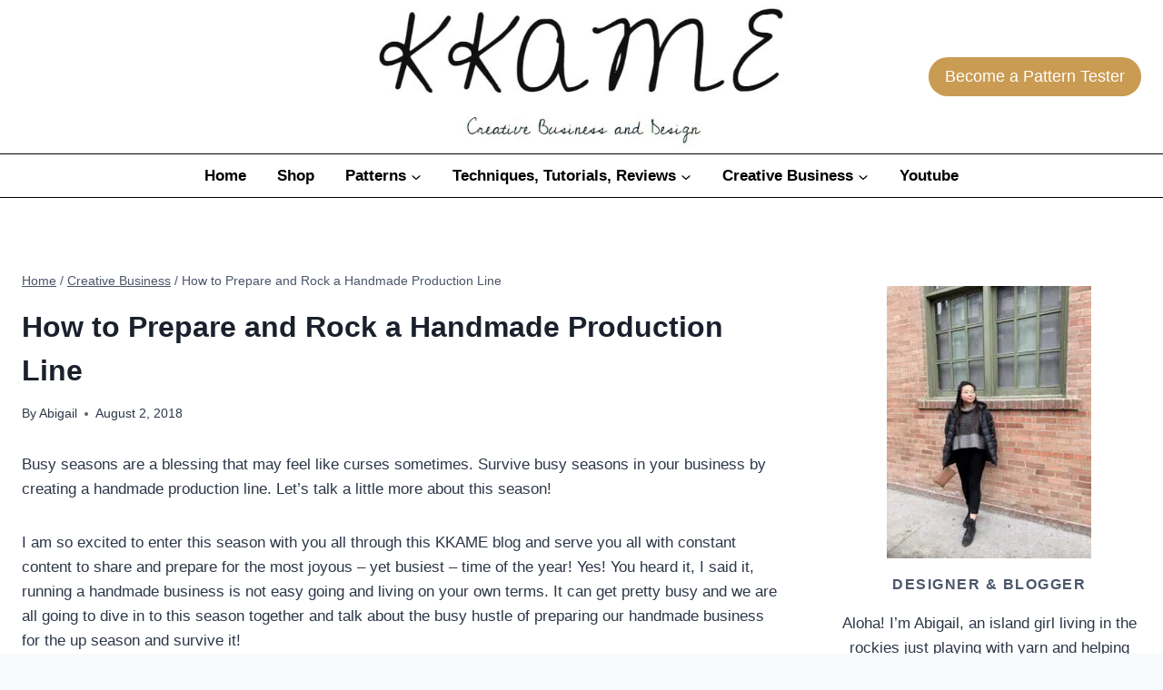

--- FILE ---
content_type: text/html; charset=UTF-8
request_url: https://knitsandknotsbyame.com/handmadeproductionline/
body_size: 29314
content:
<!doctype html><html lang="en-US" class="no-js" ><head><meta charset="UTF-8"><meta name="viewport" content="width=device-width, initial-scale=1, minimum-scale=1"><link rel="profile" href="https://gmpg.org/xfn/11"><meta name='robots' content='index, follow, max-image-preview:large, max-snippet:-1, max-video-preview:-1' /><title>How to Prepare and Rock a Handmade Production Line - Knits and Knots by AME</title><meta name="description" content="Survive the busy seasons by making a handmade production line. Learn all about setting up your production line and get products out." /><link rel="canonical" href="https://knitsandknotsbyame.com/handmadeproductionline/" /><meta property="og:locale" content="en_US" /><meta property="og:type" content="article" /><meta property="og:title" content="How to Prepare and Rock a Handmade Production Line - Knits and Knots by AME" /><meta property="og:description" content="Survive the busy seasons by making a handmade production line. Learn all about setting up your production line and get products out." /><meta property="og:url" content="https://knitsandknotsbyame.com/handmadeproductionline/" /><meta property="og:site_name" content="Knits and Knots by AME" /><meta property="article:published_time" content="2018-08-03T01:41:56+00:00" /><meta property="article:modified_time" content="2023-06-11T22:30:57+00:00" /><meta property="og:image" content="https://knitsandknotsbyame.com/wp-content/uploads/2021/04/Handmade-Production-Line.png" /><meta property="og:image:width" content="1200" /><meta property="og:image:height" content="900" /><meta property="og:image:type" content="image/png" /><meta name="author" content="Abigail" /><meta name="twitter:card" content="summary_large_image" /><meta name="twitter:label1" content="Written by" /><meta name="twitter:data1" content="Abigail" /><meta name="twitter:label2" content="Est. reading time" /><meta name="twitter:data2" content="7 minutes" /> <script type="application/ld+json" class="yoast-schema-graph">{"@context":"https://schema.org","@graph":[{"@type":"Article","@id":"https://knitsandknotsbyame.com/handmadeproductionline/#article","isPartOf":{"@id":"https://knitsandknotsbyame.com/handmadeproductionline/"},"author":{"name":"Abigail","@id":"https://knitsandknotsbyame.com/#/schema/person/8e3534e8e3a8af841a3445f053eb1674"},"headline":"How to Prepare and Rock a Handmade Production Line","datePublished":"2018-08-03T01:41:56+00:00","dateModified":"2023-06-11T22:30:57+00:00","mainEntityOfPage":{"@id":"https://knitsandknotsbyame.com/handmadeproductionline/"},"wordCount":1178,"commentCount":0,"publisher":{"@id":"https://knitsandknotsbyame.com/#organization"},"image":{"@id":"https://knitsandknotsbyame.com/handmadeproductionline/#primaryimage"},"thumbnailUrl":"https://knitsandknotsbyame.com/wp-content/uploads/2021/04/Handmade-Production-Line.png","keywords":["business tips","craft fairs","crafts","creative business","handmade","handmade business","holiday season","production line","small business"],"articleSection":["Creative Business","Productivity Tips"],"inLanguage":"en-US","potentialAction":[{"@type":"CommentAction","name":"Comment","target":["https://knitsandknotsbyame.com/handmadeproductionline/#respond"]}]},{"@type":"WebPage","@id":"https://knitsandknotsbyame.com/handmadeproductionline/","url":"https://knitsandknotsbyame.com/handmadeproductionline/","name":"How to Prepare and Rock a Handmade Production Line - Knits and Knots by AME","isPartOf":{"@id":"https://knitsandknotsbyame.com/#website"},"primaryImageOfPage":{"@id":"https://knitsandknotsbyame.com/handmadeproductionline/#primaryimage"},"image":{"@id":"https://knitsandknotsbyame.com/handmadeproductionline/#primaryimage"},"thumbnailUrl":"https://knitsandknotsbyame.com/wp-content/uploads/2021/04/Handmade-Production-Line.png","datePublished":"2018-08-03T01:41:56+00:00","dateModified":"2023-06-11T22:30:57+00:00","description":"Survive the busy seasons by making a handmade production line. Learn all about setting up your production line and get products out.","breadcrumb":{"@id":"https://knitsandknotsbyame.com/handmadeproductionline/#breadcrumb"},"inLanguage":"en-US","potentialAction":[{"@type":"ReadAction","target":["https://knitsandknotsbyame.com/handmadeproductionline/"]}]},{"@type":"ImageObject","inLanguage":"en-US","@id":"https://knitsandknotsbyame.com/handmadeproductionline/#primaryimage","url":"https://knitsandknotsbyame.com/wp-content/uploads/2021/04/Handmade-Production-Line.png","contentUrl":"https://knitsandknotsbyame.com/wp-content/uploads/2021/04/Handmade-Production-Line.png","width":1200,"height":900},{"@type":"BreadcrumbList","@id":"https://knitsandknotsbyame.com/handmadeproductionline/#breadcrumb","itemListElement":[{"@type":"ListItem","position":1,"name":"Home","item":"https://knitsandknotsbyame.com/"},{"@type":"ListItem","position":2,"name":"Blog","item":"https://knitsandknotsbyame.com/blog/"},{"@type":"ListItem","position":3,"name":"How to Prepare and Rock a Handmade Production Line"}]},{"@type":"WebSite","@id":"https://knitsandknotsbyame.com/#website","url":"https://knitsandknotsbyame.com/","name":"Knits and Knots by AME","description":"Creative Business and Design","publisher":{"@id":"https://knitsandknotsbyame.com/#organization"},"potentialAction":[{"@type":"SearchAction","target":{"@type":"EntryPoint","urlTemplate":"https://knitsandknotsbyame.com/?s={search_term_string}"},"query-input":{"@type":"PropertyValueSpecification","valueRequired":true,"valueName":"search_term_string"}}],"inLanguage":"en-US"},{"@type":"Organization","@id":"https://knitsandknotsbyame.com/#organization","name":"Knits and Knots by AME","url":"https://knitsandknotsbyame.com/","logo":{"@type":"ImageObject","inLanguage":"en-US","@id":"https://knitsandknotsbyame.com/#/schema/logo/image/","url":"https://knitsandknotsbyame.com/wp-content/uploads/2022/01/KKAME-Logo.jpg","contentUrl":"https://knitsandknotsbyame.com/wp-content/uploads/2022/01/KKAME-Logo.jpg","width":606,"height":205,"caption":"Knits and Knots by AME"},"image":{"@id":"https://knitsandknotsbyame.com/#/schema/logo/image/"}},{"@type":"Person","@id":"https://knitsandknotsbyame.com/#/schema/person/8e3534e8e3a8af841a3445f053eb1674","name":"Abigail","image":{"@type":"ImageObject","inLanguage":"en-US","@id":"https://knitsandknotsbyame.com/#/schema/person/image/","url":"https://knitsandknotsbyame.com/wp-content/litespeed/avatar/2923f44d8f6566f931ea4a40ac1c5e73.jpg?ver=1769608963","contentUrl":"https://knitsandknotsbyame.com/wp-content/litespeed/avatar/2923f44d8f6566f931ea4a40ac1c5e73.jpg?ver=1769608963","caption":"Abigail"},"description":"Aloha! My name is Abigail, I am a maker from Hawaii and the face behind Knits and Knots by AME. My love for yarn began in 2011 and I started designing in 2018. I love making simple garments which reflect a lot of my island upbringing and lifestyle."}]}</script> <link rel='dns-prefetch' href='//scripts.scriptwrapper.com' /><link rel="alternate" type="application/rss+xml" title="Knits and Knots by AME &raquo; Feed" href="https://knitsandknotsbyame.com/feed/" /><link rel="alternate" type="application/rss+xml" title="Knits and Knots by AME &raquo; Comments Feed" href="https://knitsandknotsbyame.com/comments/feed/" /> <script>document.documentElement.classList.remove( 'no-js' );</script> <link rel="alternate" title="oEmbed (JSON)" type="application/json+oembed" href="https://knitsandknotsbyame.com/wp-json/oembed/1.0/embed?url=https%3A%2F%2Fknitsandknotsbyame.com%2Fhandmadeproductionline%2F" /><link rel="alternate" title="oEmbed (XML)" type="text/xml+oembed" href="https://knitsandknotsbyame.com/wp-json/oembed/1.0/embed?url=https%3A%2F%2Fknitsandknotsbyame.com%2Fhandmadeproductionline%2F&#038;format=xml" /><style id='wp-img-auto-sizes-contain-inline-css'>img:is([sizes=auto i],[sizes^="auto," i]){contain-intrinsic-size:3000px 1500px}
/*# sourceURL=wp-img-auto-sizes-contain-inline-css */</style><link rel="preload" as="image" href="https://knitsandknotsbyame.com/wp-content/uploads/2022/01/KKAME-Logo.jpg.webp"><link rel="preload" as="image" href="https://knitsandknotsbyame.com/wp-content/uploads/2022/01/KKAME-Logo.jpg.webp"><link rel="preload" as="image" href="https://knitsandknotsbyame.com/wp-content/uploads/2021/03/84522332_600572374008308_7054113012038238208_n-225x300.jpg.webp"><link data-optimized="1" rel='stylesheet' id='wp-block-library-css' href='https://knitsandknotsbyame.com/wp-content/litespeed/css/fcd41d6b7befe3967c7d46b9d1838ecd.css?ver=55fd9' media='all' /><style id='wp-block-heading-inline-css'>h1:where(.wp-block-heading).has-background,h2:where(.wp-block-heading).has-background,h3:where(.wp-block-heading).has-background,h4:where(.wp-block-heading).has-background,h5:where(.wp-block-heading).has-background,h6:where(.wp-block-heading).has-background{padding:1.25em 2.375em}h1.has-text-align-left[style*=writing-mode]:where([style*=vertical-lr]),h1.has-text-align-right[style*=writing-mode]:where([style*=vertical-rl]),h2.has-text-align-left[style*=writing-mode]:where([style*=vertical-lr]),h2.has-text-align-right[style*=writing-mode]:where([style*=vertical-rl]),h3.has-text-align-left[style*=writing-mode]:where([style*=vertical-lr]),h3.has-text-align-right[style*=writing-mode]:where([style*=vertical-rl]),h4.has-text-align-left[style*=writing-mode]:where([style*=vertical-lr]),h4.has-text-align-right[style*=writing-mode]:where([style*=vertical-rl]),h5.has-text-align-left[style*=writing-mode]:where([style*=vertical-lr]),h5.has-text-align-right[style*=writing-mode]:where([style*=vertical-rl]),h6.has-text-align-left[style*=writing-mode]:where([style*=vertical-lr]),h6.has-text-align-right[style*=writing-mode]:where([style*=vertical-rl]){rotate:180deg}
/*# sourceURL=https://knitsandknotsbyame.com/wp-includes/blocks/heading/style.min.css */</style><style id='wp-block-image-inline-css'>.wp-block-image>a,.wp-block-image>figure>a{display:inline-block}.wp-block-image img{box-sizing:border-box;height:auto;max-width:100%;vertical-align:bottom}@media not (prefers-reduced-motion){.wp-block-image img.hide{visibility:hidden}.wp-block-image img.show{animation:show-content-image .4s}}.wp-block-image[style*=border-radius] img,.wp-block-image[style*=border-radius]>a{border-radius:inherit}.wp-block-image.has-custom-border img{box-sizing:border-box}.wp-block-image.aligncenter{text-align:center}.wp-block-image.alignfull>a,.wp-block-image.alignwide>a{width:100%}.wp-block-image.alignfull img,.wp-block-image.alignwide img{height:auto;width:100%}.wp-block-image .aligncenter,.wp-block-image .alignleft,.wp-block-image .alignright,.wp-block-image.aligncenter,.wp-block-image.alignleft,.wp-block-image.alignright{display:table}.wp-block-image .aligncenter>figcaption,.wp-block-image .alignleft>figcaption,.wp-block-image .alignright>figcaption,.wp-block-image.aligncenter>figcaption,.wp-block-image.alignleft>figcaption,.wp-block-image.alignright>figcaption{caption-side:bottom;display:table-caption}.wp-block-image .alignleft{float:left;margin:.5em 1em .5em 0}.wp-block-image .alignright{float:right;margin:.5em 0 .5em 1em}.wp-block-image .aligncenter{margin-left:auto;margin-right:auto}.wp-block-image :where(figcaption){margin-bottom:1em;margin-top:.5em}.wp-block-image.is-style-circle-mask img{border-radius:9999px}@supports ((-webkit-mask-image:none) or (mask-image:none)) or (-webkit-mask-image:none){.wp-block-image.is-style-circle-mask img{border-radius:0;-webkit-mask-image:url('data:image/svg+xml;utf8,<svg viewBox="0 0 100 100" xmlns="http://www.w3.org/2000/svg"><circle cx="50" cy="50" r="50"/></svg>');mask-image:url('data:image/svg+xml;utf8,<svg viewBox="0 0 100 100" xmlns="http://www.w3.org/2000/svg"><circle cx="50" cy="50" r="50"/></svg>');mask-mode:alpha;-webkit-mask-position:center;mask-position:center;-webkit-mask-repeat:no-repeat;mask-repeat:no-repeat;-webkit-mask-size:contain;mask-size:contain}}:root :where(.wp-block-image.is-style-rounded img,.wp-block-image .is-style-rounded img){border-radius:9999px}.wp-block-image figure{margin:0}.wp-lightbox-container{display:flex;flex-direction:column;position:relative}.wp-lightbox-container img{cursor:zoom-in}.wp-lightbox-container img:hover+button{opacity:1}.wp-lightbox-container button{align-items:center;backdrop-filter:blur(16px) saturate(180%);background-color:#5a5a5a40;border:none;border-radius:4px;cursor:zoom-in;display:flex;height:20px;justify-content:center;opacity:0;padding:0;position:absolute;right:16px;text-align:center;top:16px;width:20px;z-index:100}@media not (prefers-reduced-motion){.wp-lightbox-container button{transition:opacity .2s ease}}.wp-lightbox-container button:focus-visible{outline:3px auto #5a5a5a40;outline:3px auto -webkit-focus-ring-color;outline-offset:3px}.wp-lightbox-container button:hover{cursor:pointer;opacity:1}.wp-lightbox-container button:focus{opacity:1}.wp-lightbox-container button:focus,.wp-lightbox-container button:hover,.wp-lightbox-container button:not(:hover):not(:active):not(.has-background){background-color:#5a5a5a40;border:none}.wp-lightbox-overlay{box-sizing:border-box;cursor:zoom-out;height:100vh;left:0;overflow:hidden;position:fixed;top:0;visibility:hidden;width:100%;z-index:100000}.wp-lightbox-overlay .close-button{align-items:center;cursor:pointer;display:flex;justify-content:center;min-height:40px;min-width:40px;padding:0;position:absolute;right:calc(env(safe-area-inset-right) + 16px);top:calc(env(safe-area-inset-top) + 16px);z-index:5000000}.wp-lightbox-overlay .close-button:focus,.wp-lightbox-overlay .close-button:hover,.wp-lightbox-overlay .close-button:not(:hover):not(:active):not(.has-background){background:none;border:none}.wp-lightbox-overlay .lightbox-image-container{height:var(--wp--lightbox-container-height);left:50%;overflow:hidden;position:absolute;top:50%;transform:translate(-50%,-50%);transform-origin:top left;width:var(--wp--lightbox-container-width);z-index:9999999999}.wp-lightbox-overlay .wp-block-image{align-items:center;box-sizing:border-box;display:flex;height:100%;justify-content:center;margin:0;position:relative;transform-origin:0 0;width:100%;z-index:3000000}.wp-lightbox-overlay .wp-block-image img{height:var(--wp--lightbox-image-height);min-height:var(--wp--lightbox-image-height);min-width:var(--wp--lightbox-image-width);width:var(--wp--lightbox-image-width)}.wp-lightbox-overlay .wp-block-image figcaption{display:none}.wp-lightbox-overlay button{background:none;border:none}.wp-lightbox-overlay .scrim{background-color:#fff;height:100%;opacity:.9;position:absolute;width:100%;z-index:2000000}.wp-lightbox-overlay.active{visibility:visible}@media not (prefers-reduced-motion){.wp-lightbox-overlay.active{animation:turn-on-visibility .25s both}.wp-lightbox-overlay.active img{animation:turn-on-visibility .35s both}.wp-lightbox-overlay.show-closing-animation:not(.active){animation:turn-off-visibility .35s both}.wp-lightbox-overlay.show-closing-animation:not(.active) img{animation:turn-off-visibility .25s both}.wp-lightbox-overlay.zoom.active{animation:none;opacity:1;visibility:visible}.wp-lightbox-overlay.zoom.active .lightbox-image-container{animation:lightbox-zoom-in .4s}.wp-lightbox-overlay.zoom.active .lightbox-image-container img{animation:none}.wp-lightbox-overlay.zoom.active .scrim{animation:turn-on-visibility .4s forwards}.wp-lightbox-overlay.zoom.show-closing-animation:not(.active){animation:none}.wp-lightbox-overlay.zoom.show-closing-animation:not(.active) .lightbox-image-container{animation:lightbox-zoom-out .4s}.wp-lightbox-overlay.zoom.show-closing-animation:not(.active) .lightbox-image-container img{animation:none}.wp-lightbox-overlay.zoom.show-closing-animation:not(.active) .scrim{animation:turn-off-visibility .4s forwards}}@keyframes show-content-image{0%{visibility:hidden}99%{visibility:hidden}to{visibility:visible}}@keyframes turn-on-visibility{0%{opacity:0}to{opacity:1}}@keyframes turn-off-visibility{0%{opacity:1;visibility:visible}99%{opacity:0;visibility:visible}to{opacity:0;visibility:hidden}}@keyframes lightbox-zoom-in{0%{transform:translate(calc((-100vw + var(--wp--lightbox-scrollbar-width))/2 + var(--wp--lightbox-initial-left-position)),calc(-50vh + var(--wp--lightbox-initial-top-position))) scale(var(--wp--lightbox-scale))}to{transform:translate(-50%,-50%) scale(1)}}@keyframes lightbox-zoom-out{0%{transform:translate(-50%,-50%) scale(1);visibility:visible}99%{visibility:visible}to{transform:translate(calc((-100vw + var(--wp--lightbox-scrollbar-width))/2 + var(--wp--lightbox-initial-left-position)),calc(-50vh + var(--wp--lightbox-initial-top-position))) scale(var(--wp--lightbox-scale));visibility:hidden}}
/*# sourceURL=https://knitsandknotsbyame.com/wp-includes/blocks/image/style.min.css */</style><style id='wp-block-latest-posts-inline-css'>.wp-block-latest-posts{box-sizing:border-box}.wp-block-latest-posts.alignleft{margin-right:2em}.wp-block-latest-posts.alignright{margin-left:2em}.wp-block-latest-posts.wp-block-latest-posts__list{list-style:none}.wp-block-latest-posts.wp-block-latest-posts__list li{clear:both;overflow-wrap:break-word}.wp-block-latest-posts.is-grid{display:flex;flex-wrap:wrap}.wp-block-latest-posts.is-grid li{margin:0 1.25em 1.25em 0;width:100%}@media (min-width:600px){.wp-block-latest-posts.columns-2 li{width:calc(50% - .625em)}.wp-block-latest-posts.columns-2 li:nth-child(2n){margin-right:0}.wp-block-latest-posts.columns-3 li{width:calc(33.33333% - .83333em)}.wp-block-latest-posts.columns-3 li:nth-child(3n){margin-right:0}.wp-block-latest-posts.columns-4 li{width:calc(25% - .9375em)}.wp-block-latest-posts.columns-4 li:nth-child(4n){margin-right:0}.wp-block-latest-posts.columns-5 li{width:calc(20% - 1em)}.wp-block-latest-posts.columns-5 li:nth-child(5n){margin-right:0}.wp-block-latest-posts.columns-6 li{width:calc(16.66667% - 1.04167em)}.wp-block-latest-posts.columns-6 li:nth-child(6n){margin-right:0}}:root :where(.wp-block-latest-posts.is-grid){padding:0}:root :where(.wp-block-latest-posts.wp-block-latest-posts__list){padding-left:0}.wp-block-latest-posts__post-author,.wp-block-latest-posts__post-date{display:block;font-size:.8125em}.wp-block-latest-posts__post-excerpt,.wp-block-latest-posts__post-full-content{margin-bottom:1em;margin-top:.5em}.wp-block-latest-posts__featured-image a{display:inline-block}.wp-block-latest-posts__featured-image img{height:auto;max-width:100%;width:auto}.wp-block-latest-posts__featured-image.alignleft{float:left;margin-right:1em}.wp-block-latest-posts__featured-image.alignright{float:right;margin-left:1em}.wp-block-latest-posts__featured-image.aligncenter{margin-bottom:1em;text-align:center}
/*# sourceURL=https://knitsandknotsbyame.com/wp-includes/blocks/latest-posts/style.min.css */</style><style id='wp-block-group-inline-css'>.wp-block-group{box-sizing:border-box}:where(.wp-block-group.wp-block-group-is-layout-constrained){position:relative}
/*# sourceURL=https://knitsandknotsbyame.com/wp-includes/blocks/group/style.min.css */</style><style id='wp-block-paragraph-inline-css'>.is-small-text{font-size:.875em}.is-regular-text{font-size:1em}.is-large-text{font-size:2.25em}.is-larger-text{font-size:3em}.has-drop-cap:not(:focus):first-letter{float:left;font-size:8.4em;font-style:normal;font-weight:100;line-height:.68;margin:.05em .1em 0 0;text-transform:uppercase}body.rtl .has-drop-cap:not(:focus):first-letter{float:none;margin-left:.1em}p.has-drop-cap.has-background{overflow:hidden}:root :where(p.has-background){padding:1.25em 2.375em}:where(p.has-text-color:not(.has-link-color)) a{color:inherit}p.has-text-align-left[style*="writing-mode:vertical-lr"],p.has-text-align-right[style*="writing-mode:vertical-rl"]{rotate:180deg}
/*# sourceURL=https://knitsandknotsbyame.com/wp-includes/blocks/paragraph/style.min.css */</style><style id='global-styles-inline-css'>:root{--wp--preset--aspect-ratio--square: 1;--wp--preset--aspect-ratio--4-3: 4/3;--wp--preset--aspect-ratio--3-4: 3/4;--wp--preset--aspect-ratio--3-2: 3/2;--wp--preset--aspect-ratio--2-3: 2/3;--wp--preset--aspect-ratio--16-9: 16/9;--wp--preset--aspect-ratio--9-16: 9/16;--wp--preset--color--black: #000000;--wp--preset--color--cyan-bluish-gray: #abb8c3;--wp--preset--color--white: #ffffff;--wp--preset--color--pale-pink: #f78da7;--wp--preset--color--vivid-red: #cf2e2e;--wp--preset--color--luminous-vivid-orange: #ff6900;--wp--preset--color--luminous-vivid-amber: #fcb900;--wp--preset--color--light-green-cyan: #7bdcb5;--wp--preset--color--vivid-green-cyan: #00d084;--wp--preset--color--pale-cyan-blue: #8ed1fc;--wp--preset--color--vivid-cyan-blue: #0693e3;--wp--preset--color--vivid-purple: #9b51e0;--wp--preset--color--theme-palette-1: var(--global-palette1);--wp--preset--color--theme-palette-2: var(--global-palette2);--wp--preset--color--theme-palette-3: var(--global-palette3);--wp--preset--color--theme-palette-4: var(--global-palette4);--wp--preset--color--theme-palette-5: var(--global-palette5);--wp--preset--color--theme-palette-6: var(--global-palette6);--wp--preset--color--theme-palette-7: var(--global-palette7);--wp--preset--color--theme-palette-8: var(--global-palette8);--wp--preset--color--theme-palette-9: var(--global-palette9);--wp--preset--color--theme-palette-10: var(--global-palette10);--wp--preset--color--theme-palette-11: var(--global-palette11);--wp--preset--color--theme-palette-12: var(--global-palette12);--wp--preset--color--theme-palette-13: var(--global-palette13);--wp--preset--color--theme-palette-14: var(--global-palette14);--wp--preset--color--theme-palette-15: var(--global-palette15);--wp--preset--gradient--vivid-cyan-blue-to-vivid-purple: linear-gradient(135deg,rgb(6,147,227) 0%,rgb(155,81,224) 100%);--wp--preset--gradient--light-green-cyan-to-vivid-green-cyan: linear-gradient(135deg,rgb(122,220,180) 0%,rgb(0,208,130) 100%);--wp--preset--gradient--luminous-vivid-amber-to-luminous-vivid-orange: linear-gradient(135deg,rgb(252,185,0) 0%,rgb(255,105,0) 100%);--wp--preset--gradient--luminous-vivid-orange-to-vivid-red: linear-gradient(135deg,rgb(255,105,0) 0%,rgb(207,46,46) 100%);--wp--preset--gradient--very-light-gray-to-cyan-bluish-gray: linear-gradient(135deg,rgb(238,238,238) 0%,rgb(169,184,195) 100%);--wp--preset--gradient--cool-to-warm-spectrum: linear-gradient(135deg,rgb(74,234,220) 0%,rgb(151,120,209) 20%,rgb(207,42,186) 40%,rgb(238,44,130) 60%,rgb(251,105,98) 80%,rgb(254,248,76) 100%);--wp--preset--gradient--blush-light-purple: linear-gradient(135deg,rgb(255,206,236) 0%,rgb(152,150,240) 100%);--wp--preset--gradient--blush-bordeaux: linear-gradient(135deg,rgb(254,205,165) 0%,rgb(254,45,45) 50%,rgb(107,0,62) 100%);--wp--preset--gradient--luminous-dusk: linear-gradient(135deg,rgb(255,203,112) 0%,rgb(199,81,192) 50%,rgb(65,88,208) 100%);--wp--preset--gradient--pale-ocean: linear-gradient(135deg,rgb(255,245,203) 0%,rgb(182,227,212) 50%,rgb(51,167,181) 100%);--wp--preset--gradient--electric-grass: linear-gradient(135deg,rgb(202,248,128) 0%,rgb(113,206,126) 100%);--wp--preset--gradient--midnight: linear-gradient(135deg,rgb(2,3,129) 0%,rgb(40,116,252) 100%);--wp--preset--font-size--small: var(--global-font-size-small);--wp--preset--font-size--medium: var(--global-font-size-medium);--wp--preset--font-size--large: var(--global-font-size-large);--wp--preset--font-size--x-large: 42px;--wp--preset--font-size--larger: var(--global-font-size-larger);--wp--preset--font-size--xxlarge: var(--global-font-size-xxlarge);--wp--preset--spacing--20: 0.44rem;--wp--preset--spacing--30: 0.67rem;--wp--preset--spacing--40: 1rem;--wp--preset--spacing--50: 1.5rem;--wp--preset--spacing--60: 2.25rem;--wp--preset--spacing--70: 3.38rem;--wp--preset--spacing--80: 5.06rem;--wp--preset--shadow--natural: 6px 6px 9px rgba(0, 0, 0, 0.2);--wp--preset--shadow--deep: 12px 12px 50px rgba(0, 0, 0, 0.4);--wp--preset--shadow--sharp: 6px 6px 0px rgba(0, 0, 0, 0.2);--wp--preset--shadow--outlined: 6px 6px 0px -3px rgb(255, 255, 255), 6px 6px rgb(0, 0, 0);--wp--preset--shadow--crisp: 6px 6px 0px rgb(0, 0, 0);}:where(.is-layout-flex){gap: 0.5em;}:where(.is-layout-grid){gap: 0.5em;}body .is-layout-flex{display: flex;}.is-layout-flex{flex-wrap: wrap;align-items: center;}.is-layout-flex > :is(*, div){margin: 0;}body .is-layout-grid{display: grid;}.is-layout-grid > :is(*, div){margin: 0;}:where(.wp-block-columns.is-layout-flex){gap: 2em;}:where(.wp-block-columns.is-layout-grid){gap: 2em;}:where(.wp-block-post-template.is-layout-flex){gap: 1.25em;}:where(.wp-block-post-template.is-layout-grid){gap: 1.25em;}.has-black-color{color: var(--wp--preset--color--black) !important;}.has-cyan-bluish-gray-color{color: var(--wp--preset--color--cyan-bluish-gray) !important;}.has-white-color{color: var(--wp--preset--color--white) !important;}.has-pale-pink-color{color: var(--wp--preset--color--pale-pink) !important;}.has-vivid-red-color{color: var(--wp--preset--color--vivid-red) !important;}.has-luminous-vivid-orange-color{color: var(--wp--preset--color--luminous-vivid-orange) !important;}.has-luminous-vivid-amber-color{color: var(--wp--preset--color--luminous-vivid-amber) !important;}.has-light-green-cyan-color{color: var(--wp--preset--color--light-green-cyan) !important;}.has-vivid-green-cyan-color{color: var(--wp--preset--color--vivid-green-cyan) !important;}.has-pale-cyan-blue-color{color: var(--wp--preset--color--pale-cyan-blue) !important;}.has-vivid-cyan-blue-color{color: var(--wp--preset--color--vivid-cyan-blue) !important;}.has-vivid-purple-color{color: var(--wp--preset--color--vivid-purple) !important;}.has-black-background-color{background-color: var(--wp--preset--color--black) !important;}.has-cyan-bluish-gray-background-color{background-color: var(--wp--preset--color--cyan-bluish-gray) !important;}.has-white-background-color{background-color: var(--wp--preset--color--white) !important;}.has-pale-pink-background-color{background-color: var(--wp--preset--color--pale-pink) !important;}.has-vivid-red-background-color{background-color: var(--wp--preset--color--vivid-red) !important;}.has-luminous-vivid-orange-background-color{background-color: var(--wp--preset--color--luminous-vivid-orange) !important;}.has-luminous-vivid-amber-background-color{background-color: var(--wp--preset--color--luminous-vivid-amber) !important;}.has-light-green-cyan-background-color{background-color: var(--wp--preset--color--light-green-cyan) !important;}.has-vivid-green-cyan-background-color{background-color: var(--wp--preset--color--vivid-green-cyan) !important;}.has-pale-cyan-blue-background-color{background-color: var(--wp--preset--color--pale-cyan-blue) !important;}.has-vivid-cyan-blue-background-color{background-color: var(--wp--preset--color--vivid-cyan-blue) !important;}.has-vivid-purple-background-color{background-color: var(--wp--preset--color--vivid-purple) !important;}.has-black-border-color{border-color: var(--wp--preset--color--black) !important;}.has-cyan-bluish-gray-border-color{border-color: var(--wp--preset--color--cyan-bluish-gray) !important;}.has-white-border-color{border-color: var(--wp--preset--color--white) !important;}.has-pale-pink-border-color{border-color: var(--wp--preset--color--pale-pink) !important;}.has-vivid-red-border-color{border-color: var(--wp--preset--color--vivid-red) !important;}.has-luminous-vivid-orange-border-color{border-color: var(--wp--preset--color--luminous-vivid-orange) !important;}.has-luminous-vivid-amber-border-color{border-color: var(--wp--preset--color--luminous-vivid-amber) !important;}.has-light-green-cyan-border-color{border-color: var(--wp--preset--color--light-green-cyan) !important;}.has-vivid-green-cyan-border-color{border-color: var(--wp--preset--color--vivid-green-cyan) !important;}.has-pale-cyan-blue-border-color{border-color: var(--wp--preset--color--pale-cyan-blue) !important;}.has-vivid-cyan-blue-border-color{border-color: var(--wp--preset--color--vivid-cyan-blue) !important;}.has-vivid-purple-border-color{border-color: var(--wp--preset--color--vivid-purple) !important;}.has-vivid-cyan-blue-to-vivid-purple-gradient-background{background: var(--wp--preset--gradient--vivid-cyan-blue-to-vivid-purple) !important;}.has-light-green-cyan-to-vivid-green-cyan-gradient-background{background: var(--wp--preset--gradient--light-green-cyan-to-vivid-green-cyan) !important;}.has-luminous-vivid-amber-to-luminous-vivid-orange-gradient-background{background: var(--wp--preset--gradient--luminous-vivid-amber-to-luminous-vivid-orange) !important;}.has-luminous-vivid-orange-to-vivid-red-gradient-background{background: var(--wp--preset--gradient--luminous-vivid-orange-to-vivid-red) !important;}.has-very-light-gray-to-cyan-bluish-gray-gradient-background{background: var(--wp--preset--gradient--very-light-gray-to-cyan-bluish-gray) !important;}.has-cool-to-warm-spectrum-gradient-background{background: var(--wp--preset--gradient--cool-to-warm-spectrum) !important;}.has-blush-light-purple-gradient-background{background: var(--wp--preset--gradient--blush-light-purple) !important;}.has-blush-bordeaux-gradient-background{background: var(--wp--preset--gradient--blush-bordeaux) !important;}.has-luminous-dusk-gradient-background{background: var(--wp--preset--gradient--luminous-dusk) !important;}.has-pale-ocean-gradient-background{background: var(--wp--preset--gradient--pale-ocean) !important;}.has-electric-grass-gradient-background{background: var(--wp--preset--gradient--electric-grass) !important;}.has-midnight-gradient-background{background: var(--wp--preset--gradient--midnight) !important;}.has-small-font-size{font-size: var(--wp--preset--font-size--small) !important;}.has-medium-font-size{font-size: var(--wp--preset--font-size--medium) !important;}.has-large-font-size{font-size: var(--wp--preset--font-size--large) !important;}.has-x-large-font-size{font-size: var(--wp--preset--font-size--x-large) !important;}
/*# sourceURL=global-styles-inline-css */</style><style id='classic-theme-styles-inline-css'>/*! This file is auto-generated */
.wp-block-button__link{color:#fff;background-color:#32373c;border-radius:9999px;box-shadow:none;text-decoration:none;padding:calc(.667em + 2px) calc(1.333em + 2px);font-size:1.125em}.wp-block-file__button{background:#32373c;color:#fff;text-decoration:none}
/*# sourceURL=/wp-includes/css/classic-themes.min.css */</style><link data-optimized="1" rel='stylesheet' id='kadence-global-css' href='https://knitsandknotsbyame.com/wp-content/litespeed/css/59f42e29f6816455b6d58505a2c3a9f2.css?ver=76c8d' media='all' /><style id='kadence-global-inline-css'>/* Kadence Base CSS */
:root{--global-palette1:#ca9b52;--global-palette2:#215387;--global-palette3:#1A202C;--global-palette4:#2D3748;--global-palette5:#4A5568;--global-palette6:#718096;--global-palette7:#EDF2F7;--global-palette8:#F7FAFC;--global-palette9:#ffffff;--global-palette10:oklch(from var(--global-palette1) calc(l + 0.10 * (1 - l)) calc(c * 1.00) calc(h + 180) / 100%);--global-palette11:#13612e;--global-palette12:#1159af;--global-palette13:#b82105;--global-palette14:#f7630c;--global-palette15:#f5a524;--global-palette9rgb:255, 255, 255;--global-palette-highlight:#ca9b52;--global-palette-highlight-alt:var(--global-palette2);--global-palette-highlight-alt2:var(--global-palette9);--global-palette-btn-bg:var(--global-palette1);--global-palette-btn-bg-hover:var(--global-palette2);--global-palette-btn:var(--global-palette9);--global-palette-btn-hover:var(--global-palette9);--global-palette-btn-sec-bg:var(--global-palette7);--global-palette-btn-sec-bg-hover:var(--global-palette2);--global-palette-btn-sec:var(--global-palette3);--global-palette-btn-sec-hover:var(--global-palette9);--global-body-font-family:-apple-system,BlinkMacSystemFont,"Segoe UI",Roboto,Oxygen-Sans,Ubuntu,Cantarell,"Helvetica Neue",sans-serif, "Apple Color Emoji", "Segoe UI Emoji", "Segoe UI Symbol";--global-heading-font-family:inherit;--global-primary-nav-font-family:Arial, Helvetica, sans-serif;--global-fallback-font:sans-serif;--global-display-fallback-font:sans-serif;--global-content-width:1290px;--global-content-wide-width:calc(1290px + 230px);--global-content-narrow-width:842px;--global-content-edge-padding:1.5rem;--global-content-boxed-padding:2rem;--global-calc-content-width:calc(1290px - var(--global-content-edge-padding) - var(--global-content-edge-padding) );--wp--style--global--content-size:var(--global-calc-content-width);}.wp-site-blocks{--global-vw:calc( 100vw - ( 0.5 * var(--scrollbar-offset)));}body{background:var(--global-palette8);}body, input, select, optgroup, textarea{font-weight:400;font-size:17px;line-height:1.6;font-family:var(--global-body-font-family);color:var(--global-palette4);}.content-bg, body.content-style-unboxed .site{background:var(--global-palette9);}h1,h2,h3,h4,h5,h6{font-family:var(--global-heading-font-family);}h1{font-weight:700;font-size:32px;line-height:1.5;color:var(--global-palette3);}h2{font-weight:700;font-size:28px;line-height:1.5;color:var(--global-palette3);}h3{font-weight:700;font-size:24px;line-height:1.5;color:var(--global-palette3);}h4{font-weight:700;font-size:22px;line-height:1.5;color:var(--global-palette4);}h5{font-weight:700;font-size:20px;line-height:1.5;color:var(--global-palette4);}h6{font-weight:700;font-size:18px;line-height:1.5;color:var(--global-palette5);}.entry-hero .kadence-breadcrumbs{max-width:1290px;}.site-container, .site-header-row-layout-contained, .site-footer-row-layout-contained, .entry-hero-layout-contained, .comments-area, .alignfull > .wp-block-cover__inner-container, .alignwide > .wp-block-cover__inner-container{max-width:var(--global-content-width);}.content-width-narrow .content-container.site-container, .content-width-narrow .hero-container.site-container{max-width:var(--global-content-narrow-width);}@media all and (min-width: 1520px){.wp-site-blocks .content-container  .alignwide{margin-left:-115px;margin-right:-115px;width:unset;max-width:unset;}}@media all and (min-width: 1102px){.content-width-narrow .wp-site-blocks .content-container .alignwide{margin-left:-130px;margin-right:-130px;width:unset;max-width:unset;}}.content-style-boxed .wp-site-blocks .entry-content .alignwide{margin-left:calc( -1 * var( --global-content-boxed-padding ) );margin-right:calc( -1 * var( --global-content-boxed-padding ) );}.content-area{margin-top:5rem;margin-bottom:5rem;}@media all and (max-width: 1024px){.content-area{margin-top:3rem;margin-bottom:3rem;}}@media all and (max-width: 767px){.content-area{margin-top:2rem;margin-bottom:2rem;}}@media all and (max-width: 1024px){:root{--global-content-boxed-padding:2rem;}}@media all and (max-width: 767px){:root{--global-content-boxed-padding:1.5rem;}}.entry-content-wrap{padding:2rem;}@media all and (max-width: 1024px){.entry-content-wrap{padding:2rem;}}@media all and (max-width: 767px){.entry-content-wrap{padding:1.5rem;}}.entry.single-entry{box-shadow:0px 15px 15px -10px rgba(0,0,0,0.05);}.entry.loop-entry{box-shadow:0px 15px 15px -10px rgba(0,0,0,0.05);}.loop-entry .entry-content-wrap{padding:2rem;}@media all and (max-width: 1024px){.loop-entry .entry-content-wrap{padding:2rem;}}@media all and (max-width: 767px){.loop-entry .entry-content-wrap{padding:1.5rem;}}.primary-sidebar.widget-area .widget{margin-bottom:1.5em;color:var(--global-palette4);}.primary-sidebar.widget-area .widget-title{font-weight:700;font-size:20px;line-height:1.5;color:var(--global-palette3);}button, .button, .wp-block-button__link, input[type="button"], input[type="reset"], input[type="submit"], .fl-button, .elementor-button-wrapper .elementor-button, .wc-block-components-checkout-place-order-button, .wc-block-cart__submit{box-shadow:0px 0px 0px -7px rgba(0,0,0,0);}button:hover, button:focus, button:active, .button:hover, .button:focus, .button:active, .wp-block-button__link:hover, .wp-block-button__link:focus, .wp-block-button__link:active, input[type="button"]:hover, input[type="button"]:focus, input[type="button"]:active, input[type="reset"]:hover, input[type="reset"]:focus, input[type="reset"]:active, input[type="submit"]:hover, input[type="submit"]:focus, input[type="submit"]:active, .elementor-button-wrapper .elementor-button:hover, .elementor-button-wrapper .elementor-button:focus, .elementor-button-wrapper .elementor-button:active, .wc-block-cart__submit:hover{box-shadow:0px 15px 25px -7px rgba(0,0,0,0.1);}.kb-button.kb-btn-global-outline.kb-btn-global-inherit{padding-top:calc(px - 2px);padding-right:calc(px - 2px);padding-bottom:calc(px - 2px);padding-left:calc(px - 2px);}@media all and (min-width: 1025px){.transparent-header .entry-hero .entry-hero-container-inner{padding-top:calc(80px + 0px);}}@media all and (max-width: 1024px){.mobile-transparent-header .entry-hero .entry-hero-container-inner{padding-top:calc(0px + 0px);}}@media all and (max-width: 767px){.mobile-transparent-header .entry-hero .entry-hero-container-inner{padding-top:calc(0px + 0px);}}.entry-hero.post-hero-section .entry-header{min-height:200px;}.loop-entry.type-post .entry-taxonomies, .loop-entry.type-post .entry-taxonomies a{color:#ca9b52;}.loop-entry.type-post .entry-taxonomies .category-style-pill a{background:#ca9b52;}.loop-entry.type-post .entry-taxonomies a:hover{color:#ca9b52;}.loop-entry.type-post .entry-taxonomies .category-style-pill a:hover{background:#ca9b52;}body.social-brand-colors .social-show-brand-hover .social-link-facebook:not(.ignore-brand):not(.skip):not(.ignore):hover, body.social-brand-colors .social-show-brand-until .social-link-facebook:not(:hover):not(.skip):not(.ignore), body.social-brand-colors .social-show-brand-always .social-link-facebook:not(.ignore-brand):not(.skip):not(.ignore){background:#3b5998;}body.social-brand-colors .social-show-brand-hover.social-style-outline .social-link-facebook:not(.ignore-brand):not(.skip):not(.ignore):hover, body.social-brand-colors .social-show-brand-until.social-style-outline .social-link-facebook:not(:hover):not(.skip):not(.ignore), body.social-brand-colors .social-show-brand-always.social-style-outline .social-link-facebook:not(.ignore-brand):not(.skip):not(.ignore){color:#3b5998;}body.social-brand-colors .social-show-brand-hover .social-link-pinterest:not(.ignore-brand):not(.skip):not(.ignore):hover, body.social-brand-colors .social-show-brand-until .social-link-pinterest:not(:hover):not(.skip):not(.ignore), body.social-brand-colors .social-show-brand-always .social-link-pinterest:not(.ignore-brand):not(.skip):not(.ignore){background:#C92228;}body.social-brand-colors .social-show-brand-hover.social-style-outline .social-link-pinterest:not(.ignore-brand):not(.skip):not(.ignore):hover, body.social-brand-colors .social-show-brand-until.social-style-outline .social-link-pinterest:not(:hover):not(.skip):not(.ignore), body.social-brand-colors .social-show-brand-always.social-style-outline .social-link-pinterest:not(.ignore-brand):not(.skip):not(.ignore){color:#C92228;}body.social-brand-colors .social-show-brand-hover .social-link-instagram:not(.ignore-brand):not(.skip):not(.ignore):hover, body.social-brand-colors .social-show-brand-until .social-link-instagram:not(:hover):not(.skip):not(.ignore), body.social-brand-colors .social-show-brand-always .social-link-instagram:not(.ignore-brand):not(.skip):not(.ignore){background:#517fa4;}body.social-brand-colors .social-show-brand-hover.social-style-outline .social-link-instagram:not(.ignore-brand):not(.skip):not(.ignore):hover, body.social-brand-colors .social-show-brand-until.social-style-outline .social-link-instagram:not(:hover):not(.skip):not(.ignore), body.social-brand-colors .social-show-brand-always.social-style-outline .social-link-instagram:not(.ignore-brand):not(.skip):not(.ignore){color:#517fa4;}body.social-brand-colors .social-show-brand-hover .social-link-youtube:not(.ignore-brand):not(.skip):not(.ignore):hover, body.social-brand-colors .social-show-brand-until .social-link-youtube:not(:hover):not(.skip):not(.ignore), body.social-brand-colors .social-show-brand-always .social-link-youtube:not(.ignore-brand):not(.skip):not(.ignore){background:#FF3333;}body.social-brand-colors .social-show-brand-hover.social-style-outline .social-link-youtube:not(.ignore-brand):not(.skip):not(.ignore):hover, body.social-brand-colors .social-show-brand-until.social-style-outline .social-link-youtube:not(:hover):not(.skip):not(.ignore), body.social-brand-colors .social-show-brand-always.social-style-outline .social-link-youtube:not(.ignore-brand):not(.skip):not(.ignore){color:#FF3333;}
/* Kadence Header CSS */
@media all and (max-width: 1024px){.mobile-transparent-header #masthead{position:absolute;left:0px;right:0px;z-index:100;}.kadence-scrollbar-fixer.mobile-transparent-header #masthead{right:var(--scrollbar-offset,0);}.mobile-transparent-header #masthead, .mobile-transparent-header .site-top-header-wrap .site-header-row-container-inner, .mobile-transparent-header .site-main-header-wrap .site-header-row-container-inner, .mobile-transparent-header .site-bottom-header-wrap .site-header-row-container-inner{background:transparent;}.site-header-row-tablet-layout-fullwidth, .site-header-row-tablet-layout-standard{padding:0px;}}@media all and (min-width: 1025px){.transparent-header #masthead{position:absolute;left:0px;right:0px;z-index:100;}.transparent-header.kadence-scrollbar-fixer #masthead{right:var(--scrollbar-offset,0);}.transparent-header #masthead, .transparent-header .site-top-header-wrap .site-header-row-container-inner, .transparent-header .site-main-header-wrap .site-header-row-container-inner, .transparent-header .site-bottom-header-wrap .site-header-row-container-inner{background:transparent;}}.site-branding a.brand img{max-width:470px;}.site-branding a.brand img.svg-logo-image{width:470px;}@media all and (max-width: 767px){.site-branding a.brand img{max-width:179px;}.site-branding a.brand img.svg-logo-image{width:179px;}}.site-branding{padding:5px 0px 5px 0px;}#masthead, #masthead .kadence-sticky-header.item-is-fixed:not(.item-at-start):not(.site-header-row-container):not(.site-main-header-wrap), #masthead .kadence-sticky-header.item-is-fixed:not(.item-at-start) > .site-header-row-container-inner{background:#ffffff;}.site-main-header-inner-wrap{min-height:80px;}.site-top-header-inner-wrap{min-height:0px;}.site-bottom-header-wrap .site-header-row-container-inner{border-top:1px solid #000000;border-bottom:1px solid #000000;}.site-bottom-header-inner-wrap{min-height:0px;}.header-navigation[class*="header-navigation-style-underline"] .header-menu-container.secondary-menu-container>ul>li>a:after{width:calc( 100% - 2em);}.secondary-navigation .secondary-menu-container > ul > li.menu-item > a{padding-left:calc(2em / 2);padding-right:calc(2em / 2);padding-top:0.6em;padding-bottom:0.6em;color:#000000;}.secondary-navigation .primary-menu-container > ul > li.menu-item .dropdown-nav-special-toggle{right:calc(2em / 2);}.secondary-navigation .secondary-menu-container > ul li.menu-item > a{font-style:normal;font-weight:700;font-family:Arial, Helvetica, sans-serif;}.secondary-navigation .secondary-menu-container > ul > li.menu-item > a:hover{color:#ca9b52;}.secondary-navigation .secondary-menu-container > ul > li.menu-item.current-menu-item > a{color:#000000;}.header-navigation .header-menu-container ul ul.sub-menu, .header-navigation .header-menu-container ul ul.submenu{background:var(--global-palette3);box-shadow:0px 2px 13px 0px rgba(0,0,0,0.1);}.header-navigation .header-menu-container ul ul li.menu-item, .header-menu-container ul.menu > li.kadence-menu-mega-enabled > ul > li.menu-item > a{border-bottom:1px solid rgba(255,255,255,0.1);border-radius:0px 0px 0px 0px;}.header-navigation .header-menu-container ul ul li.menu-item > a{width:200px;padding-top:1em;padding-bottom:1em;color:var(--global-palette8);font-size:12px;}.header-navigation .header-menu-container ul ul li.menu-item > a:hover{color:var(--global-palette9);background:var(--global-palette4);border-radius:0px 0px 0px 0px;}.header-navigation .header-menu-container ul ul li.menu-item.current-menu-item > a{color:var(--global-palette9);background:var(--global-palette4);border-radius:0px 0px 0px 0px;}.mobile-toggle-open-container .menu-toggle-open, .mobile-toggle-open-container .menu-toggle-open:focus{color:var(--global-palette5);padding:0.4em 0.6em 0.4em 0.6em;font-size:14px;}.mobile-toggle-open-container .menu-toggle-open.menu-toggle-style-bordered{border:1px solid currentColor;}.mobile-toggle-open-container .menu-toggle-open .menu-toggle-icon{font-size:20px;}.mobile-toggle-open-container .menu-toggle-open:hover, .mobile-toggle-open-container .menu-toggle-open:focus-visible{color:var(--global-palette-highlight);}.mobile-navigation ul li{font-style:normal;font-weight:700;font-size:17px;}.mobile-navigation ul li a{padding-top:1em;padding-bottom:1em;}.mobile-navigation ul li > a, .mobile-navigation ul li.menu-item-has-children > .drawer-nav-drop-wrap{color:var(--global-palette8);}.mobile-navigation ul li.current-menu-item > a, .mobile-navigation ul li.current-menu-item.menu-item-has-children > .drawer-nav-drop-wrap{color:var(--global-palette-highlight);}.mobile-navigation ul li.menu-item-has-children .drawer-nav-drop-wrap, .mobile-navigation ul li:not(.menu-item-has-children) a{border-bottom:1px solid rgba(255,255,255,0.1);}.mobile-navigation:not(.drawer-navigation-parent-toggle-true) ul li.menu-item-has-children .drawer-nav-drop-wrap button{border-left:1px solid rgba(255,255,255,0.1);}#mobile-drawer .drawer-header .drawer-toggle{padding:0.6em 0.15em 0.6em 0.15em;font-size:24px;}#main-header .header-button{margin:0px 0px 0px 0px;border-radius:120px 120px 120px 120px;box-shadow:0px 0px 0px -7px rgba(0,0,0,0);}#main-header .header-button:hover{box-shadow:0px 15px 25px -7px rgba(0,0,0,0.1);}.header-mobile-social-wrap .header-mobile-social-inner-wrap{font-size:1em;gap:0.3em;}.header-mobile-social-wrap .header-mobile-social-inner-wrap .social-button{border:2px none transparent;border-radius:3px;}.search-toggle-open-container .search-toggle-open{color:var(--global-palette5);}.search-toggle-open-container .search-toggle-open.search-toggle-style-bordered{border:1px solid currentColor;}.search-toggle-open-container .search-toggle-open .search-toggle-icon{font-size:1em;}.search-toggle-open-container .search-toggle-open:hover, .search-toggle-open-container .search-toggle-open:focus{color:var(--global-palette-highlight);}#search-drawer .drawer-inner{background:rgba(9, 12, 16, 0.97);}.mobile-header-button-wrap .mobile-header-button-inner-wrap .mobile-header-button{border-radius:120px 120px 120px 120px;border:2px none transparent;box-shadow:0px 0px 0px -7px rgba(0,0,0,0);}.mobile-header-button-wrap .mobile-header-button-inner-wrap .mobile-header-button:hover{box-shadow:0px 15px 25px -7px rgba(0,0,0,0.1);}
/* Kadence Footer CSS */
.site-bottom-footer-wrap .site-footer-row-container-inner{background:#eeeeee;}.site-bottom-footer-inner-wrap{padding-top:30px;padding-bottom:30px;grid-column-gap:30px;}.site-bottom-footer-inner-wrap .widget{margin-bottom:30px;}.site-bottom-footer-inner-wrap .site-footer-section:not(:last-child):after{right:calc(-30px / 2);}.footer-social-wrap .footer-social-inner-wrap{font-size:1em;gap:0.3em;}.site-footer .site-footer-wrap .site-footer-section .footer-social-wrap .footer-social-inner-wrap .social-button{color:#000000;border:2px none transparent;border-radius:3px;}#colophon .footer-navigation .footer-menu-container > ul > li > a{padding-left:calc(1.2em / 2);padding-right:calc(1.2em / 2);padding-top:calc(0.6em / 2);padding-bottom:calc(0.6em / 2);color:var(--global-palette5);}#colophon .footer-navigation .footer-menu-container > ul li a:hover{color:var(--global-palette-highlight);}#colophon .footer-navigation .footer-menu-container > ul li.current-menu-item > a{color:var(--global-palette3);}
/*# sourceURL=kadence-global-inline-css */</style><link data-optimized="1" rel='stylesheet' id='kadence-header-css' href='https://knitsandknotsbyame.com/wp-content/litespeed/css/cd562f32dcb55d313c42465bc0093d38.css?ver=e884a' media='all' /><link data-optimized="1" rel='stylesheet' id='kadence-content-css' href='https://knitsandknotsbyame.com/wp-content/litespeed/css/6804eca8257f4a658137968c5ba071ca.css?ver=8f6ba' media='all' /><link data-optimized="1" rel='stylesheet' id='kadence-sidebar-css' href='https://knitsandknotsbyame.com/wp-content/litespeed/css/6211b667d4d238774612d24a26026ac6.css?ver=41efe' media='all' /><link data-optimized="1" rel='stylesheet' id='kadence-related-posts-css' href='https://knitsandknotsbyame.com/wp-content/litespeed/css/1bd5be26f5581f5447232befe44b91c3.css?ver=1de95' media='all' /><link data-optimized="1" rel='stylesheet' id='kad-splide-css' href='https://knitsandknotsbyame.com/wp-content/litespeed/css/bba529a09c056cba67aeebe01ed99ec0.css?ver=afe21' media='all' /><link data-optimized="1" rel='stylesheet' id='kadence-footer-css' href='https://knitsandknotsbyame.com/wp-content/litespeed/css/f60d5cf7835dd4ab88f5fbc15a49b2f6.css?ver=6bdfe' media='all' /><link data-optimized="1" rel='stylesheet' id='kadence-blocks-advancedbtn-css' href='https://knitsandknotsbyame.com/wp-content/litespeed/css/6eb016a8b1c9d32951c487c80b1dc8fa.css?ver=bfef0' media='all' /><style id='kadence-blocks-global-variables-inline-css'>:root {--global-kb-font-size-sm:clamp(0.8rem, 0.73rem + 0.217vw, 0.9rem);--global-kb-font-size-md:clamp(1.1rem, 0.995rem + 0.326vw, 1.25rem);--global-kb-font-size-lg:clamp(1.75rem, 1.576rem + 0.543vw, 2rem);--global-kb-font-size-xl:clamp(2.25rem, 1.728rem + 1.63vw, 3rem);--global-kb-font-size-xxl:clamp(2.5rem, 1.456rem + 3.26vw, 4rem);--global-kb-font-size-xxxl:clamp(2.75rem, 0.489rem + 7.065vw, 6rem);}
/*# sourceURL=kadence-blocks-global-variables-inline-css */</style><style id='kadence_blocks_css-inline-css'>ul.menu .wp-block-kadence-advancedbtn .kb-btn_098c4b-0f.kb-button{width:initial;}.wp-block-kadence-advancedbtn .kb-btn_098c4b-0f.kb-button{background:var(--global-palette1, #3182CE);}.kb-btn_098c4b-0f.kb-button .kb-svg-icon-wrap{color:rgba(165,126,126,0.03);}.wp-block-kadence-advancedbtn .kb-btn_098c4b-0f.kb-button:hover, .wp-block-kadence-advancedbtn .kb-btn_098c4b-0f.kb-button:focus{color:var(--global-palette1, #3182CE);background:#faf6f5;}
/*# sourceURL=kadence_blocks_css-inline-css */</style> <script src="https://knitsandknotsbyame.com/wp-includes/js/jquery/jquery.min.js?ver=3.7.1" id="jquery-core-js"></script> <script src="https://knitsandknotsbyame.com/wp-includes/js/jquery/jquery-migrate.min.js?ver=3.4.1" id="jquery-migrate-js"></script> <script async="async" fetchpriority="high" data-noptimize="1" data-cfasync="false" src="https://scripts.scriptwrapper.com/tags/6b8626d0-b651-47a7-b25e-faa396e0f367.js" id="mv-script-wrapper-js"></script> <link rel="https://api.w.org/" href="https://knitsandknotsbyame.com/wp-json/" /><link rel="alternate" title="JSON" type="application/json" href="https://knitsandknotsbyame.com/wp-json/wp/v2/posts/263" /><link rel="EditURI" type="application/rsd+xml" title="RSD" href="https://knitsandknotsbyame.com/xmlrpc.php?rsd" /><meta name="generator" content="WordPress 6.9" /><link rel='shortlink' href='https://knitsandknotsbyame.com/?p=263' /> <script type="text/javascript" async defer data-pin-color="red"  data-pin-hover="true"
			src="https://knitsandknotsbyame.com/wp-content/plugins/pinterest-pin-it-button-on-image-hover-and-post/js/pinit.js"></script> <link rel="icon" href="https://knitsandknotsbyame.com/wp-content/uploads/2021/05/KKAME-Site-Icon_nobackground-75x75.png" sizes="32x32" /><link rel="icon" href="https://knitsandknotsbyame.com/wp-content/uploads/2021/05/KKAME-Site-Icon_nobackground-300x300.png" sizes="192x192" /><link rel="apple-touch-icon" href="https://knitsandknotsbyame.com/wp-content/uploads/2021/05/KKAME-Site-Icon_nobackground-300x300.png" /><meta name="msapplication-TileImage" content="https://knitsandknotsbyame.com/wp-content/uploads/2021/05/KKAME-Site-Icon_nobackground-300x300.png" />
 <script async src="https://www.googletagmanager.com/gtag/js?id=G-M2EYZHK7Z6"></script> <script>window.dataLayer = window.dataLayer || [];
  function gtag(){dataLayer.push(arguments);}
  gtag('js', new Date());

  gtag('config', 'G-M2EYZHK7Z6');</script> </head><body class="wp-singular post-template-default single single-post postid-263 single-format-standard wp-custom-logo wp-embed-responsive wp-theme-kadence wp-child-theme-kadence-child footer-on-bottom social-brand-colors hide-focus-outline link-style-standard has-sidebar content-title-style-normal content-width-normal content-style-unboxed content-vertical-padding-show non-transparent-header mobile-non-transparent-header grow-content-body"><div id="wrapper" class="site wp-site-blocks">
<a class="skip-link screen-reader-text scroll-ignore" href="#main">Skip to content</a><header id="masthead" class="site-header" role="banner" itemtype="https://schema.org/WPHeader" itemscope><div id="main-header" class="site-header-wrap"><div class="site-header-inner-wrap"><div class="site-header-upper-wrap"><div class="site-header-upper-inner-wrap"><div class="site-main-header-wrap site-header-row-container site-header-focus-item site-header-row-layout-standard" data-section="kadence_customizer_header_main"><div class="site-header-row-container-inner"><div class="site-container"><div class="site-main-header-inner-wrap site-header-row site-header-row-has-sides site-header-row-center-column"><div class="site-header-main-section-left site-header-section site-header-section-left"><div class="site-header-main-section-left-center site-header-section site-header-section-left-center"></div></div><div class="site-header-main-section-center site-header-section site-header-section-center"><div class="site-header-item site-header-focus-item" data-section="title_tagline"><div class="site-branding branding-layout-standard site-brand-logo-only"><a class="brand has-logo-image" href="https://knitsandknotsbyame.com/" rel="home"><img width="606" height="205" src="https://knitsandknotsbyame.com/wp-content/uploads/2022/01/KKAME-Logo.jpg.webp" class="custom-logo" alt="Knits and Knots by AME" decoding="sync" fetchpriority="high" srcset="https://knitsandknotsbyame.com/wp-content/uploads/2022/01/KKAME-Logo.jpg.webp 606w, https://knitsandknotsbyame.com/wp-content/uploads/2022/01/KKAME-Logo-600x203.jpg.webp 600w, https://knitsandknotsbyame.com/wp-content/uploads/2022/01/KKAME-Logo-300x101.jpg.webp 300w" sizes="(max-width: 606px) 100vw, 606px"/></a></div></div></div><div class="site-header-main-section-right site-header-section site-header-section-right"><div class="site-header-main-section-right-center site-header-section site-header-section-right-center"></div><div class="site-header-item site-header-focus-item" data-section="kadence_customizer_header_button"><div class="header-button-wrap"><div class="header-button-inner-wrap"><a href="https://knitsandknotsbyame.com/become-a-pattern-tester/" target="_self" class="button header-button button-size-medium button-style-filled">Become a Pattern Tester</a></div></div></div></div></div></div></div></div></div></div><div class="site-bottom-header-wrap site-header-row-container site-header-focus-item site-header-row-layout-standard" data-section="kadence_customizer_header_bottom"><div class="site-header-row-container-inner"><div class="site-container"><div class="site-bottom-header-inner-wrap site-header-row site-header-row-only-center-column site-header-row-center-column"><div class="site-header-bottom-section-center site-header-section site-header-section-center"><div class="site-header-item site-header-focus-item site-header-item-main-navigation header-navigation-layout-stretch-false header-navigation-layout-fill-stretch-false" data-section="kadence_customizer_secondary_navigation"><nav id="secondary-navigation" class="secondary-navigation header-navigation hover-to-open nav--toggle-sub header-navigation-style-standard header-navigation-dropdown-animation-none" role="navigation" aria-label="Secondary"><div class="secondary-menu-container header-menu-container"><ul id="secondary-menu" class="menu"><li id="menu-item-11545" class="menu-item menu-item-type-post_type menu-item-object-page menu-item-home menu-item-11545"><a href="https://knitsandknotsbyame.com/">Home</a></li><li id="menu-item-12196" class="menu-item menu-item-type-custom menu-item-object-custom menu-item-12196"><a target="_blank" href="https://store.knitsandknotsbyame.com/">Shop</a></li><li id="menu-item-11547" class="menu-item menu-item-type-taxonomy menu-item-object-category menu-item-has-children menu-item-11547"><a href="https://knitsandknotsbyame.com/category/patterns/"><span class="nav-drop-title-wrap">Patterns<span class="dropdown-nav-toggle"><span class="kadence-svg-iconset svg-baseline"><svg aria-hidden="true" class="kadence-svg-icon kadence-arrow-down-svg" fill="currentColor" version="1.1" xmlns="http://www.w3.org/2000/svg" width="24" height="24" viewBox="0 0 24 24"><title>Expand</title><path d="M5.293 9.707l6 6c0.391 0.391 1.024 0.391 1.414 0l6-6c0.391-0.391 0.391-1.024 0-1.414s-1.024-0.391-1.414 0l-5.293 5.293-5.293-5.293c-0.391-0.391-1.024-0.391-1.414 0s-0.391 1.024 0 1.414z"></path>
</svg></span></span></span></a><ul class="sub-menu"><li id="menu-item-11549" class="menu-item menu-item-type-taxonomy menu-item-object-category menu-item-has-children menu-item-11549"><a href="https://knitsandknotsbyame.com/category/patterns/garment-patterns/"><span class="nav-drop-title-wrap">Garments<span class="dropdown-nav-toggle"><span class="kadence-svg-iconset svg-baseline"><svg aria-hidden="true" class="kadence-svg-icon kadence-arrow-down-svg" fill="currentColor" version="1.1" xmlns="http://www.w3.org/2000/svg" width="24" height="24" viewBox="0 0 24 24"><title>Expand</title><path d="M5.293 9.707l6 6c0.391 0.391 1.024 0.391 1.414 0l6-6c0.391-0.391 0.391-1.024 0-1.414s-1.024-0.391-1.414 0l-5.293 5.293-5.293-5.293c-0.391-0.391-1.024-0.391-1.414 0s-0.391 1.024 0 1.414z"></path>
</svg></span></span></span></a><ul class="sub-menu"><li id="menu-item-11559" class="menu-item menu-item-type-taxonomy menu-item-object-category menu-item-11559"><a href="https://knitsandknotsbyame.com/category/patterns/garment-patterns/top-patterns/">Tops</a></li><li id="menu-item-11554" class="menu-item menu-item-type-taxonomy menu-item-object-category menu-item-11554"><a href="https://knitsandknotsbyame.com/category/patterns/garment-patterns/sweater-patterns/">Sweaters</a></li><li id="menu-item-11555" class="menu-item menu-item-type-taxonomy menu-item-object-category menu-item-11555"><a href="https://knitsandknotsbyame.com/category/patterns/blankets/">Blankets and Wraps</a></li><li id="menu-item-11556" class="menu-item menu-item-type-taxonomy menu-item-object-category menu-item-11556"><a href="https://knitsandknotsbyame.com/category/patterns/garment-patterns/cardigan-patterns/">Cardigans and Coverups</a></li><li id="menu-item-12008" class="menu-item menu-item-type-taxonomy menu-item-object-category menu-item-12008"><a href="https://knitsandknotsbyame.com/category/skirts-and-dresses/">Skirts and Dresses</a></li></ul></li><li id="menu-item-11553" class="menu-item menu-item-type-taxonomy menu-item-object-category menu-item-11553"><a href="https://knitsandknotsbyame.com/category/patterns/accessories/">Accessories</a></li><li id="menu-item-11552" class="menu-item menu-item-type-taxonomy menu-item-object-category menu-item-11552"><a href="https://knitsandknotsbyame.com/category/patterns/amigurumi-patterns/">Amigurumi</a></li><li id="menu-item-11557" class="menu-item menu-item-type-taxonomy menu-item-object-category menu-item-11557"><a href="https://knitsandknotsbyame.com/category/patterns/appliques/">Appliques</a></li><li id="menu-item-11562" class="menu-item menu-item-type-taxonomy menu-item-object-category menu-item-11562"><a href="https://knitsandknotsbyame.com/category/patterns/home-decor-patterns/">Home decor</a></li><li id="menu-item-11561" class="menu-item menu-item-type-taxonomy menu-item-object-category menu-item-11561"><a href="https://knitsandknotsbyame.com/category/patterns/roundups/">Roundups</a></li></ul></li><li id="menu-item-11544" class="menu-item menu-item-type-custom menu-item-object-custom menu-item-has-children menu-item-11544"><a href="https://knitsandknotsbyame.com/category/techniques/"><span class="nav-drop-title-wrap">Techniques, Tutorials, Reviews<span class="dropdown-nav-toggle"><span class="kadence-svg-iconset svg-baseline"><svg aria-hidden="true" class="kadence-svg-icon kadence-arrow-down-svg" fill="currentColor" version="1.1" xmlns="http://www.w3.org/2000/svg" width="24" height="24" viewBox="0 0 24 24"><title>Expand</title><path d="M5.293 9.707l6 6c0.391 0.391 1.024 0.391 1.414 0l6-6c0.391-0.391 0.391-1.024 0-1.414s-1.024-0.391-1.414 0l-5.293 5.293-5.293-5.293c-0.391-0.391-1.024-0.391-1.414 0s-0.391 1.024 0 1.414z"></path>
</svg></span></span></span></a><ul class="sub-menu"><li id="menu-item-11567" class="menu-item menu-item-type-taxonomy menu-item-object-category menu-item-11567"><a href="https://knitsandknotsbyame.com/category/techniques/techniques-techniques/">Techniques</a></li><li id="menu-item-11550" class="menu-item menu-item-type-taxonomy menu-item-object-category menu-item-11550"><a href="https://knitsandknotsbyame.com/category/yarn-reviews/">Yarn Reviews</a></li><li id="menu-item-11568" class="menu-item menu-item-type-taxonomy menu-item-object-category menu-item-11568"><a href="https://knitsandknotsbyame.com/category/techniques/tutorials/">Tutorials</a></li></ul></li><li id="menu-item-11548" class="menu-item menu-item-type-taxonomy menu-item-object-category current-post-ancestor current-menu-parent current-post-parent menu-item-has-children menu-item-11548"><a href="https://knitsandknotsbyame.com/category/creativebusiness/"><span class="nav-drop-title-wrap">Creative Business<span class="dropdown-nav-toggle"><span class="kadence-svg-iconset svg-baseline"><svg aria-hidden="true" class="kadence-svg-icon kadence-arrow-down-svg" fill="currentColor" version="1.1" xmlns="http://www.w3.org/2000/svg" width="24" height="24" viewBox="0 0 24 24"><title>Expand</title><path d="M5.293 9.707l6 6c0.391 0.391 1.024 0.391 1.414 0l6-6c0.391-0.391 0.391-1.024 0-1.414s-1.024-0.391-1.414 0l-5.293 5.293-5.293-5.293c-0.391-0.391-1.024-0.391-1.414 0s-0.391 1.024 0 1.414z"></path>
</svg></span></span></span></a><ul class="sub-menu"><li id="menu-item-11551" class="menu-item menu-item-type-taxonomy menu-item-object-category menu-item-11551"><a href="https://knitsandknotsbyame.com/category/creativebusiness/selling-on-etsy/">Selling on Etsy</a></li><li id="menu-item-11558" class="menu-item menu-item-type-taxonomy menu-item-object-category menu-item-11558"><a href="https://knitsandknotsbyame.com/category/creativebusiness/photography-tips/">Photography Tips</a></li><li id="menu-item-11560" class="menu-item menu-item-type-taxonomy menu-item-object-category current-post-ancestor current-menu-parent current-post-parent menu-item-11560"><a href="https://knitsandknotsbyame.com/category/creativebusiness/productivity-tips/">Productivity Tips</a></li></ul></li><li id="menu-item-12918" class="menu-item menu-item-type-custom menu-item-object-custom menu-item-12918"><a href="https://www.youtube.com/@knitsandknotsbyame">Youtube</a></li></ul></div></nav></div></div></div></div></div></div></div></div><div id="mobile-header" class="site-mobile-header-wrap"><div class="site-header-inner-wrap"><div class="site-header-upper-wrap"><div class="site-header-upper-inner-wrap"><div class="site-top-header-wrap site-header-focus-item site-header-row-layout-fullwidth site-header-row-tablet-layout-default site-header-row-mobile-layout-default "><div class="site-header-row-container-inner"><div class="site-container"><div class="site-top-header-inner-wrap site-header-row site-header-row-has-sides site-header-row-center-column"><div class="site-header-top-section-left site-header-section site-header-section-left"></div><div class="site-header-top-section-center site-header-section site-header-section-center"><div class="site-header-item site-header-focus-item" data-section="kadence_customizer_mobile_social"><div class="header-mobile-social-wrap"><div class="header-mobile-social-inner-wrap element-social-inner-wrap social-show-label-false social-style-outline social-show-brand-hover"><a href="https://www.facebook.com/knitsandknotsbyame" aria-label="Facebook" target="_blank" rel="noopener noreferrer" class="social-button header-social-item social-link-facebook"><span class="kadence-svg-iconset"><svg class="kadence-svg-icon kadence-facebook-svg" fill="currentColor" version="1.1" xmlns="http://www.w3.org/2000/svg" width="32" height="32" viewBox="0 0 32 32"><title>Facebook</title><path d="M31.997 15.999c0-8.836-7.163-15.999-15.999-15.999s-15.999 7.163-15.999 15.999c0 7.985 5.851 14.604 13.499 15.804v-11.18h-4.062v-4.625h4.062v-3.525c0-4.010 2.389-6.225 6.043-6.225 1.75 0 3.581 0.313 3.581 0.313v3.937h-2.017c-1.987 0-2.607 1.233-2.607 2.498v3.001h4.437l-0.709 4.625h-3.728v11.18c7.649-1.2 13.499-7.819 13.499-15.804z"></path>
</svg></span></a><a href="https://www.pinterest.com/knitsandknotsbyame" aria-label="Pinterest" target="_blank" rel="noopener noreferrer" class="social-button header-social-item social-link-pinterest"><span class="kadence-svg-iconset"><svg class="kadence-svg-icon kadence-pinterest-svg" fill="currentColor" version="1.1" xmlns="http://www.w3.org/2000/svg" width="24" height="28" viewBox="0 0 24 28"><title>Pinterest</title><path d="M19.5 2c2.484 0 4.5 2.016 4.5 4.5v15c0 2.484-2.016 4.5-4.5 4.5h-11.328c0.516-0.734 1.359-2 1.687-3.281 0 0 0.141-0.531 0.828-3.266 0.422 0.797 1.625 1.484 2.906 1.484 3.813 0 6.406-3.484 6.406-8.141 0-3.516-2.984-6.797-7.516-6.797-5.641 0-8.484 4.047-8.484 7.422 0 2.031 0.781 3.844 2.438 4.531 0.266 0.109 0.516 0 0.594-0.297 0.047-0.203 0.172-0.734 0.234-0.953 0.078-0.297 0.047-0.406-0.172-0.656-0.469-0.578-0.781-1.297-0.781-2.344 0-3 2.25-5.672 5.844-5.672 3.187 0 4.937 1.937 4.937 4.547 0 3.422-1.516 6.312-3.766 6.312-1.234 0-2.172-1.031-1.875-2.297 0.359-1.5 1.047-3.125 1.047-4.203 0-0.969-0.516-1.781-1.594-1.781-1.266 0-2.281 1.313-2.281 3.063 0 0 0 1.125 0.375 1.891-1.297 5.5-1.531 6.469-1.531 6.469-0.344 1.437-0.203 3.109-0.109 3.969h-2.859c-2.484 0-4.5-2.016-4.5-4.5v-15c0-2.484 2.016-4.5 4.5-4.5h15z"></path>
</svg></span></a><a href="https://www.instagram.com/knitsandknotsbyame" aria-label="Instagram" target="_blank" rel="noopener noreferrer" class="social-button header-social-item social-link-instagram"><span class="kadence-svg-iconset"><svg class="kadence-svg-icon kadence-instagram-svg" fill="currentColor" version="1.1" xmlns="http://www.w3.org/2000/svg" width="32" height="32" viewBox="0 0 32 32"><title>Instagram</title><path d="M21.138 0.242c3.767 0.007 3.914 0.038 4.65 0.144 1.52 0.219 2.795 0.825 3.837 1.821 0.584 0.562 0.987 1.112 1.349 1.848 0.442 0.899 0.659 1.75 0.758 3.016 0.021 0.271 0.031 4.592 0.031 8.916s-0.009 8.652-0.030 8.924c-0.098 1.245-0.315 2.104-0.743 2.986-0.851 1.755-2.415 3.035-4.303 3.522-0.685 0.177-1.304 0.26-2.371 0.31-0.381 0.019-4.361 0.024-8.342 0.024s-7.959-0.012-8.349-0.029c-0.921-0.044-1.639-0.136-2.288-0.303-1.876-0.485-3.469-1.784-4.303-3.515-0.436-0.904-0.642-1.731-0.751-3.045-0.031-0.373-0.039-2.296-0.039-8.87 0-2.215-0.002-3.866 0-5.121 0.006-3.764 0.037-3.915 0.144-4.652 0.219-1.518 0.825-2.795 1.825-3.833 0.549-0.569 1.105-0.975 1.811-1.326 0.915-0.456 1.756-0.668 3.106-0.781 0.374-0.031 2.298-0.038 8.878-0.038h5.13zM15.999 4.364v0c-3.159 0-3.555 0.014-4.796 0.070-1.239 0.057-2.084 0.253-2.824 0.541-0.765 0.297-1.415 0.695-2.061 1.342s-1.045 1.296-1.343 2.061c-0.288 0.74-0.485 1.586-0.541 2.824-0.056 1.241-0.070 1.638-0.070 4.798s0.014 3.556 0.070 4.797c0.057 1.239 0.253 2.084 0.541 2.824 0.297 0.765 0.695 1.415 1.342 2.061s1.296 1.046 2.061 1.343c0.74 0.288 1.586 0.484 2.825 0.541 1.241 0.056 1.638 0.070 4.798 0.070s3.556-0.014 4.797-0.070c1.239-0.057 2.085-0.253 2.826-0.541 0.765-0.297 1.413-0.696 2.060-1.343s1.045-1.296 1.343-2.061c0.286-0.74 0.482-1.586 0.541-2.824 0.056-1.241 0.070-1.637 0.070-4.797s-0.015-3.557-0.070-4.798c-0.058-1.239-0.255-2.084-0.541-2.824-0.298-0.765-0.696-1.415-1.343-2.061s-1.295-1.045-2.061-1.342c-0.742-0.288-1.588-0.484-2.827-0.541-1.241-0.056-1.636-0.070-4.796-0.070zM14.957 6.461c0.31-0 0.655 0 1.044 0 3.107 0 3.475 0.011 4.702 0.067 1.135 0.052 1.75 0.241 2.16 0.401 0.543 0.211 0.93 0.463 1.337 0.87s0.659 0.795 0.871 1.338c0.159 0.41 0.349 1.025 0.401 2.16 0.056 1.227 0.068 1.595 0.068 4.701s-0.012 3.474-0.068 4.701c-0.052 1.135-0.241 1.75-0.401 2.16-0.211 0.543-0.463 0.93-0.871 1.337s-0.794 0.659-1.337 0.87c-0.41 0.16-1.026 0.349-2.16 0.401-1.227 0.056-1.595 0.068-4.702 0.068s-3.475-0.012-4.702-0.068c-1.135-0.052-1.75-0.242-2.161-0.401-0.543-0.211-0.931-0.463-1.338-0.87s-0.659-0.794-0.871-1.337c-0.159-0.41-0.349-1.025-0.401-2.16-0.056-1.227-0.067-1.595-0.067-4.703s0.011-3.474 0.067-4.701c0.052-1.135 0.241-1.75 0.401-2.16 0.211-0.543 0.463-0.931 0.871-1.338s0.795-0.659 1.338-0.871c0.41-0.16 1.026-0.349 2.161-0.401 1.073-0.048 1.489-0.063 3.658-0.065v0.003zM16.001 10.024c-3.3 0-5.976 2.676-5.976 5.976s2.676 5.975 5.976 5.975c3.3 0 5.975-2.674 5.975-5.975s-2.675-5.976-5.975-5.976zM16.001 12.121c2.142 0 3.879 1.736 3.879 3.879s-1.737 3.879-3.879 3.879c-2.142 0-3.879-1.737-3.879-3.879s1.736-3.879 3.879-3.879zM22.212 8.393c-0.771 0-1.396 0.625-1.396 1.396s0.625 1.396 1.396 1.396 1.396-0.625 1.396-1.396c0-0.771-0.625-1.396-1.396-1.396v0.001z"></path>
</svg></span></a><a href="https://www.youtube.com/channel/UCByJp4pYV6p8vzFbFxzEEYQ" aria-label="YouTube" target="_blank" rel="noopener noreferrer"  class="social-button header-social-item social-link-youtube"><span class="kadence-svg-iconset"><svg class="kadence-svg-icon kadence-youtube-svg" fill="currentColor" version="1.1" xmlns="http://www.w3.org/2000/svg" width="28" height="28" viewBox="0 0 28 28"><title>YouTube</title><path d="M11.109 17.625l7.562-3.906-7.562-3.953v7.859zM14 4.156c5.891 0 9.797 0.281 9.797 0.281 0.547 0.063 1.75 0.063 2.812 1.188 0 0 0.859 0.844 1.109 2.781 0.297 2.266 0.281 4.531 0.281 4.531v2.125s0.016 2.266-0.281 4.531c-0.25 1.922-1.109 2.781-1.109 2.781-1.062 1.109-2.266 1.109-2.812 1.172 0 0-3.906 0.297-9.797 0.297v0c-7.281-0.063-9.516-0.281-9.516-0.281-0.625-0.109-2.031-0.078-3.094-1.188 0 0-0.859-0.859-1.109-2.781-0.297-2.266-0.281-4.531-0.281-4.531v-2.125s-0.016-2.266 0.281-4.531c0.25-1.937 1.109-2.781 1.109-2.781 1.062-1.125 2.266-1.125 2.812-1.188 0 0 3.906-0.281 9.797-0.281v0z"></path>
</svg></span></a></div></div></div></div><div class="site-header-top-section-right site-header-section site-header-section-right"><div class="site-header-item site-header-focus-item" data-section="kadence_customizer_header_search"><div class="search-toggle-open-container">
<button class="search-toggle-open drawer-toggle search-toggle-style-bordered" aria-label="View Search Form" aria-haspopup="dialog" aria-controls="search-drawer" data-toggle-target="#search-drawer" data-toggle-body-class="showing-popup-drawer-from-full" aria-expanded="false" data-set-focus="#search-drawer .search-field"
>
<span class="search-toggle-icon"><span class="kadence-svg-iconset"><svg aria-hidden="true" class="kadence-svg-icon kadence-search-svg" fill="currentColor" version="1.1" xmlns="http://www.w3.org/2000/svg" width="26" height="28" viewBox="0 0 26 28"><title>Search</title><path d="M18 13c0-3.859-3.141-7-7-7s-7 3.141-7 7 3.141 7 7 7 7-3.141 7-7zM26 26c0 1.094-0.906 2-2 2-0.531 0-1.047-0.219-1.406-0.594l-5.359-5.344c-1.828 1.266-4.016 1.937-6.234 1.937-6.078 0-11-4.922-11-11s4.922-11 11-11 11 4.922 11 11c0 2.219-0.672 4.406-1.937 6.234l5.359 5.359c0.359 0.359 0.578 0.875 0.578 1.406z"></path>
</svg></span></span>
</button></div></div><div class="site-header-item site-header-focus-item" data-section="kadence_customizer_mobile_cart"></div></div></div></div></div></div><div class="site-main-header-wrap site-header-focus-item site-header-row-layout-standard site-header-row-tablet-layout-default site-header-row-mobile-layout-default "><div class="site-header-row-container-inner"><div class="site-container"><div class="site-main-header-inner-wrap site-header-row site-header-row-has-sides site-header-row-center-column"><div class="site-header-main-section-left site-header-section site-header-section-left"></div><div class="site-header-main-section-center site-header-section site-header-section-center"><div class="site-header-item site-header-focus-item" data-section="title_tagline"><div class="site-branding mobile-site-branding branding-layout-standard branding-tablet-layout-inherit site-brand-logo-only branding-mobile-layout-inherit"><a class="brand has-logo-image" href="https://knitsandknotsbyame.com/" rel="home"><img width="606" height="205" src="https://knitsandknotsbyame.com/wp-content/uploads/2022/01/KKAME-Logo.jpg.webp" class="custom-logo" alt="Knits and Knots by AME" decoding="sync" srcset="https://knitsandknotsbyame.com/wp-content/uploads/2022/01/KKAME-Logo.jpg.webp 606w, https://knitsandknotsbyame.com/wp-content/uploads/2022/01/KKAME-Logo-600x203.jpg.webp 600w, https://knitsandknotsbyame.com/wp-content/uploads/2022/01/KKAME-Logo-300x101.jpg.webp 300w" sizes="(max-width: 606px) 100vw, 606px" fetchpriority="high"/></a></div></div></div><div class="site-header-main-section-right site-header-section site-header-section-right"><div class="site-header-item site-header-focus-item" data-section="kadence_customizer_mobile_button"><div class="mobile-header-button-wrap"><div class="mobile-header-button-inner-wrap"><a href="https://knitsandknotsbyame.com/become-a-pattern-tester/" target="_self" class="button mobile-header-button button-size-small button-style-filled">Become a Pattern Tester</a></div></div></div></div></div></div></div></div></div></div><div class="site-bottom-header-wrap site-header-focus-item site-header-row-layout-standard site-header-row-tablet-layout-default site-header-row-mobile-layout-default "><div class="site-header-row-container-inner"><div class="site-container"><div class="site-bottom-header-inner-wrap site-header-row site-header-row-only-center-column site-header-row-center-column"><div class="site-header-bottom-section-center site-header-section site-header-section-center"><div class="site-header-item site-header-focus-item site-header-item-navgation-popup-toggle" data-section="kadence_customizer_mobile_trigger"><div class="mobile-toggle-open-container">
<button id="mobile-toggle" class="menu-toggle-open drawer-toggle menu-toggle-style-default" aria-label="Open menu" data-toggle-target="#mobile-drawer" data-toggle-body-class="showing-popup-drawer-from-right" aria-expanded="false" data-set-focus=".menu-toggle-close"
>
<span class="menu-toggle-icon"><span class="kadence-svg-iconset"><svg aria-hidden="true" class="kadence-svg-icon kadence-menu-svg" fill="currentColor" version="1.1" xmlns="http://www.w3.org/2000/svg" width="24" height="24" viewBox="0 0 24 24"><title>Toggle Menu</title><path d="M3 13h18c0.552 0 1-0.448 1-1s-0.448-1-1-1h-18c-0.552 0-1 0.448-1 1s0.448 1 1 1zM3 7h18c0.552 0 1-0.448 1-1s-0.448-1-1-1h-18c-0.552 0-1 0.448-1 1s0.448 1 1 1zM3 19h18c0.552 0 1-0.448 1-1s-0.448-1-1-1h-18c-0.552 0-1 0.448-1 1s0.448 1 1 1z"></path>
</svg></span></span>
</button></div></div></div></div></div></div></div></div></div></header><div id="inner-wrap" class="wrap hfeed kt-clear"><div id="primary" class="content-area"><div class="content-container site-container"><div id="main" class="site-main"><div class="content-wrap"><article id="post-263" class="entry content-bg single-entry post-263 post type-post status-publish format-standard has-post-thumbnail hentry category-creativebusiness category-productivity-tips tag-business-tips tag-craft-fairs tag-crafts tag-creative-business tag-handmade tag-handmade-business tag-holiday-season tag-production-line tag-small-business grow-content-main"><div class="entry-content-wrap"><header class="entry-header post-title title-align-inherit title-tablet-align-inherit title-mobile-align-inherit"><nav id="kadence-breadcrumbs" aria-label="Breadcrumbs"  class="kadence-breadcrumbs"><div class="kadence-breadcrumb-container"><span><a href="https://knitsandknotsbyame.com/" itemprop="url" class="kadence-bc-home" ><span>Home</span></a></span> <span class="bc-delimiter">/</span> <span><a href="https://knitsandknotsbyame.com/category/creativebusiness/" itemprop="url" ><span>Creative Business</span></a></span> <span class="bc-delimiter">/</span> <span class="kadence-bread-current">How to Prepare and Rock a Handmade Production Line</span></div></nav><h1 class="entry-title">How to Prepare and Rock a Handmade Production Line</h1><div class="entry-meta entry-meta-divider-dot">
<span class="posted-by"><span class="meta-label">By</span><span class="author vcard"><a class="url fn n" href="https://knitsandknotsbyame.com/author/admin/">Abigail</a></span></span>					<span class="posted-on">
<time class="entry-date published" datetime="2018-08-02T19:41:56-06:00" itemprop="datePublished">August 2, 2018</time><time class="updated" datetime="2023-06-11T16:30:57-06:00" itemprop="dateModified">June 11, 2023</time>					</span></div></header><div class="entry-content single-content"><p>Busy seasons are a blessing that may feel like curses sometimes. Survive busy seasons in your business by creating a handmade production line. Let&#8217;s talk a little more about this season!</p><p>I am so excited to enter this season with you all through this KKAME blog and serve you all with constant content to share and prepare for the most joyous &#8211; yet busiest &#8211; time of the year! Yes! You heard it, I said it, running a handmade business is not easy going and living on your own terms. It can get pretty busy and we are all going to dive in to this season together and talk about the busy hustle of preparing our handmade business for the up season and survive it!</p><div class="wp-block-group"><div class="wp-block-group__inner-container is-layout-constrained wp-block-group-is-layout-constrained"><p>Are you trying to build a crochet business? Check out the link below to learn everything you need to know to start a crochet business in 2023.</p><div class="wp-block-kadence-advancedbtn kb-buttons-wrap kb-btns_5d072e-eb"><a class="kb-button kt-button button kb-btn_098c4b-0f kt-btn-size-standard kt-btn-width-type-auto kb-btn-global-fill  kt-btn-has-text-true kt-btn-has-svg-false  wp-block-kadence-singlebtn" href="https://knitsandknotsbyame.com/how-to-start-a-crochet-business/"><span class="kt-btn-inner-text">Step-by-step Guide on How to Start a Crochet Business</span></a></div></div></div><p>We are going to kick off this season with tips to rock your handmade production line to prepare for gifts, favors, and craft fairs. Getting ready for these events is very exciting however time consuming and monotonous. Creating the same thing over and over again can become such a drag after a while and may feel like it-never-ends. I am here to hold your hand and let you know that YOU GOT THIS! Full disclosure, I have never participated in a craft fair yet however I am a big fan of bulk production for gifts (I love making and giving things to everyone around me!) and today I am going to share my tricks to this process with you.</p><p>Let&#8217;s dive right into it, I am as excited as you are, and let&#8217;s rock this holiday season together!</p><h2 class="wp-block-heading"><img data-lazyloaded="1" src="[data-uri]" decoding="async" class="size-medium wp-image-269 aligncenter" data-src="https://knitsandknotsbyame.com/wp-content/uploads/2018/08/IMG_3498-e1533274358139-300x300.jpg.webp" alt="" width="300" height="300" data-srcset="https://knitsandknotsbyame.com/wp-content/uploads/2018/08/IMG_3498-e1533274358139-300x300.jpg.webp 300w, https://knitsandknotsbyame.com/wp-content/uploads/2018/08/IMG_3498-e1533274358139-100x100.jpg 100w, https://knitsandknotsbyame.com/wp-content/uploads/2018/08/IMG_3498-e1533274358139-600x600.jpg.webp 600w, https://knitsandknotsbyame.com/wp-content/uploads/2018/08/IMG_3498-e1533274358139-150x150.jpg 150w, https://knitsandknotsbyame.com/wp-content/uploads/2018/08/IMG_3498-e1533274358139-768x768.jpg.webp 768w, https://knitsandknotsbyame.com/wp-content/uploads/2018/08/IMG_3498-e1533274358139-1024x1024.jpg.webp 1024w, https://knitsandknotsbyame.com/wp-content/uploads/2018/08/IMG_3498-e1533274358139-1140x1140.jpg.webp 1140w, https://knitsandknotsbyame.com/wp-content/uploads/2018/08/IMG_3498-e1533274358139-75x75.jpg 75w" data-sizes="(max-width: 300px) 100vw, 300px" /></h2><h2 class="wp-block-heading">1. Set Goals</h2><p>First on the list is to set goals for your handmade production line. These goals must be attainable and realistic. As I mentioned before &#8211; in my post about starting a handmade business &#8211; the key is to start small. I know as a maker our minds are just filled with endless possibilities and inspiration that we equally love and feel passionate about. Keep in mind that in order to be successful we need to go through these ideas with a fine tooth comb and pick just a few of these ideas to add to your goals.</p><p>For example, for a craft fair, pick your top three designs per category (hats, scarves, mittens) and make those in your color palette. Another word of advice is to determine your palette. Remember &#8211; too much selection becomes overwhelming to customers.</p><p>Reflect on your pace. How many items are you able to produce without losing your mind and still being able to attend to you family, friends, and work life? All of these needs to be kept into consideration. Now between knowing your pace and choosing your specific items to produce, you should now be able to set realistic goals for yourself.</p><h2 class="wp-block-heading">2. Set up your environment for the handmade production line</h2><div class="wp-block-image"><figure class="aligncenter"><img data-lazyloaded="1" src="[data-uri]" decoding="async" width="300" height="200" data-src="https://knitsandknotsbyame.com/wp-content/uploads/2018/08/7797517296_IMG_2547-300x200.jpg" alt="" class="wp-image-270" data-srcset="https://knitsandknotsbyame.com/wp-content/uploads/2018/08/7797517296_IMG_2547-300x200.jpg 300w, https://knitsandknotsbyame.com/wp-content/uploads/2018/08/7797517296_IMG_2547-600x400.jpg 600w, https://knitsandknotsbyame.com/wp-content/uploads/2018/08/7797517296_IMG_2547-768x512.jpg 768w, https://knitsandknotsbyame.com/wp-content/uploads/2018/08/7797517296_IMG_2547-1024x683.jpg 1024w, https://knitsandknotsbyame.com/wp-content/uploads/2018/08/7797517296_IMG_2547-1140x760.jpg 1140w, https://knitsandknotsbyame.com/wp-content/uploads/2018/08/7797517296_IMG_2547.jpg 1920w" data-sizes="(max-width: 300px) 100vw, 300px" /></figure></div><p>The secret here is a clear set up = a clear mind. It is so much easier to concentrate when our mind is clear. If you want to increase you chance of making the most of the time you set aside for production, make sure to set your environment up for success<ins class="adsbygoogle" style="display: inline-block; width: 728px; height: 90px;" data-ad-client="ca-pub-2861437822070036" data-ad-slot="1444193788"><br><script>&lt;br /> (adsbygoogle = window.adsbygoogle || []).push({});&lt;br /></script>When we work on the same things over and over again we might begin to think of it as a chore. Our minds naturally try to find other things to do &#8211; excuses to not stay concentrated on the task on hand. Tidying up before we sit down and work helps big time in keeping our minds from distractions.</p><p>Another thing with preparing your environment is setting up your production area. This should include everything you need in order for the handmade production line to produce the item right at hand. Keep it organized and only have exactly what you need. This clear set up keeps your mind from getting overwhelmed.</p><h2 class="wp-block-heading">3. Set aside a definite time</h2><div class="wp-block-image"><figure class="aligncenter"><img data-lazyloaded="1" src="[data-uri]" decoding="async" width="300" height="300" data-src="https://knitsandknotsbyame.com/wp-content/uploads/2018/08/IMG_7179-300x300.jpg.webp" alt="" class="wp-image-267" data-srcset="https://knitsandknotsbyame.com/wp-content/uploads/2018/08/IMG_7179-300x300.jpg.webp 300w, https://knitsandknotsbyame.com/wp-content/uploads/2018/08/IMG_7179-100x100.jpg.webp 100w, https://knitsandknotsbyame.com/wp-content/uploads/2018/08/IMG_7179-600x600.jpg.webp 600w, https://knitsandknotsbyame.com/wp-content/uploads/2018/08/IMG_7179-150x150.jpg.webp 150w, https://knitsandknotsbyame.com/wp-content/uploads/2018/08/IMG_7179-768x768.jpg.webp 768w, https://knitsandknotsbyame.com/wp-content/uploads/2018/08/IMG_7179-1024x1024.jpg.webp 1024w, https://knitsandknotsbyame.com/wp-content/uploads/2018/08/IMG_7179-1140x1140.jpg.webp 1140w, https://knitsandknotsbyame.com/wp-content/uploads/2018/08/IMG_7179-75x75.jpg.webp 75w" data-sizes="(max-width: 300px) 100vw, 300px" /></figure></div><p>Time tends to just fly right by when you are working and in your creative zone. It is very important to keep balanced in all things we do &#8211; remember your hustle is serving a greater purpose that you yourself must attend to. Look into your schedule and see where you can set aside a definite time to sit down and attend to your production line and stick to it. Say you work for an hour in the morning then play with your kids for another hour and then return for another production setting. Don&#8217;t forget to eat, stretch, LIVE. If watching shows are your thing, tell yourself you are going to watch one episode while working then take a break.</p><h2 class="wp-block-heading">4. Work in batches</h2><div class="wp-block-image"><figure class="aligncenter"><img data-lazyloaded="1" src="[data-uri]" decoding="async" width="300" height="200" data-src="https://knitsandknotsbyame.com/wp-content/uploads/2018/08/7651061984_IMG_1082-300x200.jpg.webp" alt="" class="wp-image-265" data-srcset="https://knitsandknotsbyame.com/wp-content/uploads/2018/08/7651061984_IMG_1082-300x200.jpg.webp 300w, https://knitsandknotsbyame.com/wp-content/uploads/2018/08/7651061984_IMG_1082-600x400.jpg.webp 600w, https://knitsandknotsbyame.com/wp-content/uploads/2018/08/7651061984_IMG_1082-768x512.jpg.webp 768w, https://knitsandknotsbyame.com/wp-content/uploads/2018/08/7651061984_IMG_1082-1024x683.jpg.webp 1024w, https://knitsandknotsbyame.com/wp-content/uploads/2018/08/7651061984_IMG_1082-1140x760.jpg.webp 1140w, https://knitsandknotsbyame.com/wp-content/uploads/2018/08/7651061984_IMG_1082.jpg.webp 1920w" data-sizes="(max-width: 300px) 100vw, 300px" /></figure></div><p>Working in batches is the heart and key to a production line. Now that you have goals set, your production space organized, and production sessions defined, you are all set to begin your line.</p><p>Divide all materials needed to produce your item into batches. You can use piles, bins, trays, whatever rocks your boat to keep these batches organized. I like to work in batches of 3-5 items depending on what I a making. If I am working on a <a href="https://knitsandknotsbyame.com/2018/07/29/diy-crochet-sunflower-in-a-pot/">sunflower pot</a> production line I will work in batches of three. Instead of having all my pots present, I will only have three pots and three wires available in each batch pile.</p><p>When working in batches you simultaneously work on each item based on steps. Again, with the example of my sunflower pots, I will work on the dirt portion first for all three pots, then the stem, then the petals. The magic of working in batches is when you finish the last step for each item you not only have one item done but you have three. This tricks your mind into thinking things are working faster and add up inventory quicker. It helps us refrain from thinking we are doing the same thing over and over again because the feeling of finishing three versus one item is much more satisfying.</p><h2 class="wp-block-heading">4. Stay motivated</h2><div class="wp-block-image"><figure class="aligncenter"><img data-lazyloaded="1" src="[data-uri]" decoding="async" width="300" height="300" data-src="https://knitsandknotsbyame.com/wp-content/uploads/2018/08/IMG_0456-300x300.jpg.webp" alt="" class="wp-image-266" data-srcset="https://knitsandknotsbyame.com/wp-content/uploads/2018/08/IMG_0456-300x300.jpg.webp 300w, https://knitsandknotsbyame.com/wp-content/uploads/2018/08/IMG_0456-100x100.jpg 100w, https://knitsandknotsbyame.com/wp-content/uploads/2018/08/IMG_0456-600x599.jpg.webp 600w, https://knitsandknotsbyame.com/wp-content/uploads/2018/08/IMG_0456-150x150.jpg.webp 150w, https://knitsandknotsbyame.com/wp-content/uploads/2018/08/IMG_0456-768x767.jpg.webp 768w, https://knitsandknotsbyame.com/wp-content/uploads/2018/08/IMG_0456-1024x1022.jpg.webp 1024w, https://knitsandknotsbyame.com/wp-content/uploads/2018/08/IMG_0456-1140x1138.jpg.webp 1140w, https://knitsandknotsbyame.com/wp-content/uploads/2018/08/IMG_0456-75x75.jpg 75w, https://knitsandknotsbyame.com/wp-content/uploads/2018/08/IMG_0456.jpg 1280w" data-sizes="(max-width: 300px) 100vw, 300px" /></figure></div><p>Staying motivated during production lines and the busy season is very difficult. We have so many things we want to make and try for ourselves but are stuck and committed to our goal and inventory production. It is crucial to stay motivated during this time.</p><p>Listening to music, podcasts, or watching shows on creativity extremely boosts our chances of staying motivated. Surrounding yourself with creativity tends to keep us pumped in what you are doing. There are tons of creative podcasts for small businesses and makers available to keep us going!</p><p>Holding ourselves accountable also helps. Posts photos on your account. Share your progress on your stories. Tell people what your goal is and what you are working on. Exposing yourself publicly is a great way to hold yourself accountable to achieving your goal and pushes you in a intrinsically motivating way. This also gets you encouragement from the maker community and extrinsic motivation. Keep pushing!</p><p>Got anymore advice in prepping and working a handmade production line? Let me know in the comments below! Happy making makers!<br><script async="" src="//pagead2.googlesyndication.com/pagead/js/adsbygoogle.js"></script><br><br><ins class="adsbygoogle" style="display: block;" data-ad-client="ca-pub-2861437822070036" data-ad-slot="4459463265" data-ad-format="link" data-full-width-responsive="true"></ins><br><script><br />
(adsbygoogle = window.adsbygoogle || []).push({});<br /></script></p></div><footer class="entry-footer"><div class="entry-tags">
<span class="tags-links">
<span class="tags-label screen-reader-text">
Post Tags:		</span>
<a href=https://knitsandknotsbyame.com/tag/business-tips/ title="business tips" class="tag-link tag-item-business-tips" rel="tag"><span class="tag-hash">#</span>business tips</a><a href=https://knitsandknotsbyame.com/tag/craft-fairs/ title="craft fairs" class="tag-link tag-item-craft-fairs" rel="tag"><span class="tag-hash">#</span>craft fairs</a><a href=https://knitsandknotsbyame.com/tag/crafts/ title="crafts" class="tag-link tag-item-crafts" rel="tag"><span class="tag-hash">#</span>crafts</a><a href=https://knitsandknotsbyame.com/tag/creative-business/ title="creative business" class="tag-link tag-item-creative-business" rel="tag"><span class="tag-hash">#</span>creative business</a><a href=https://knitsandknotsbyame.com/tag/handmade/ title="handmade" class="tag-link tag-item-handmade" rel="tag"><span class="tag-hash">#</span>handmade</a><a href=https://knitsandknotsbyame.com/tag/handmade-business/ title="handmade business" class="tag-link tag-item-handmade-business" rel="tag"><span class="tag-hash">#</span>handmade business</a><a href=https://knitsandknotsbyame.com/tag/holiday-season/ title="holiday season" class="tag-link tag-item-holiday-season" rel="tag"><span class="tag-hash">#</span>holiday season</a><a href=https://knitsandknotsbyame.com/tag/production-line/ title="production line" class="tag-link tag-item-production-line" rel="tag"><span class="tag-hash">#</span>production line</a><a href=https://knitsandknotsbyame.com/tag/small-business/ title="small business" class="tag-link tag-item-small-business" rel="tag"><span class="tag-hash">#</span>small business</a>	</span></div></footer></div></article><nav class="navigation post-navigation" aria-label="Posts"><h2 class="screen-reader-text">Post navigation</h2><div class="nav-links"><div class="nav-previous"><a href="https://knitsandknotsbyame.com/diy-crochet-sunflower-in-a-pot/" rel="prev"><div class="post-navigation-sub"><small><span class="kadence-svg-iconset svg-baseline"><svg aria-hidden="true" class="kadence-svg-icon kadence-arrow-left-alt-svg" fill="currentColor" version="1.1" xmlns="http://www.w3.org/2000/svg" width="29" height="28" viewBox="0 0 29 28"><title>Previous</title><path d="M28 12.5v3c0 0.281-0.219 0.5-0.5 0.5h-19.5v3.5c0 0.203-0.109 0.375-0.297 0.453s-0.391 0.047-0.547-0.078l-6-5.469c-0.094-0.094-0.156-0.219-0.156-0.359v0c0-0.141 0.063-0.281 0.156-0.375l6-5.531c0.156-0.141 0.359-0.172 0.547-0.094 0.172 0.078 0.297 0.25 0.297 0.453v3.5h19.5c0.281 0 0.5 0.219 0.5 0.5z"></path>
</svg></span>Previous</small></div>How to Make a Crochet Sunflower in a Pot</a></div><div class="nav-next"><a href="https://knitsandknotsbyame.com/summit-rd-fibers/" rel="next"><div class="post-navigation-sub"><small>Next<span class="kadence-svg-iconset svg-baseline"><svg aria-hidden="true" class="kadence-svg-icon kadence-arrow-right-alt-svg" fill="currentColor" version="1.1" xmlns="http://www.w3.org/2000/svg" width="27" height="28" viewBox="0 0 27 28"><title>Continue</title><path d="M27 13.953c0 0.141-0.063 0.281-0.156 0.375l-6 5.531c-0.156 0.141-0.359 0.172-0.547 0.094-0.172-0.078-0.297-0.25-0.297-0.453v-3.5h-19.5c-0.281 0-0.5-0.219-0.5-0.5v-3c0-0.281 0.219-0.5 0.5-0.5h19.5v-3.5c0-0.203 0.109-0.375 0.297-0.453s0.391-0.047 0.547 0.078l6 5.469c0.094 0.094 0.156 0.219 0.156 0.359v0z"></path>
</svg></span></small></div>Summit Rd Fibers Yarn Review</a></div></div></nav><div class="entry-related alignfull entry-related-style-wide"><div class="entry-related-inner content-container site-container"><div class="entry-related-inner-content alignwide"><h2 class="entry-related-title" id="related-posts-title">Similar Posts</h2><div class="entry-related-carousel kadence-slide-init splide" aria-labelledby="related-posts-title" data-columns-xxl="3" data-columns-xl="3" data-columns-md="3" data-columns-sm="2" data-columns-xs="2" data-columns-ss="1" data-slider-anim-speed="400" data-slider-scroll="1" data-slider-dots="true" data-slider-arrows="true" data-slider-hover-pause="false" data-slider-auto="false" data-slider-speed="7000" data-slider-gutter="40" data-slider-loop="true" data-slider-next-label="Next" data-slider-slide-label="Posts" data-slider-prev-label="Previous"><div class="splide__track"><ul class="splide__list kadence-posts-list grid-cols grid-sm-col-2 grid-lg-col-3"><li class="entry-list-item carousel-item splide__slide"><article class="entry content-bg loop-entry post-590 post type-post status-publish format-standard has-post-thumbnail hentry category-creativebusiness category-productivity-tips tag-business-tips tag-creative-business tag-maker tag-small-business grow-content-main">
<a aria-hidden="true" tabindex="-1" role="presentation" class="post-thumbnail kadence-thumbnail-ratio-2-3" aria-label="How to Make Creative Business Balance in 2023" href="https://knitsandknotsbyame.com/creativebusinessbalance/"><div class="post-thumbnail-inner">
<img data-lazyloaded="1" src="[data-uri]" width="768" height="576" data-src="https://knitsandknotsbyame.com/wp-content/uploads/2021/04/FT-Job-and-Creative-Business-Balance-768x576.png.webp" class="attachment-medium_large size-medium_large wp-post-image" alt="How to Make Creative Business Balance in 2023" decoding="async" data-srcset="https://knitsandknotsbyame.com/wp-content/uploads/2021/04/FT-Job-and-Creative-Business-Balance-768x576.png.webp 768w, https://knitsandknotsbyame.com/wp-content/uploads/2021/04/FT-Job-and-Creative-Business-Balance-600x450.png.webp 600w, https://knitsandknotsbyame.com/wp-content/uploads/2021/04/FT-Job-and-Creative-Business-Balance-300x225.png.webp 300w, https://knitsandknotsbyame.com/wp-content/uploads/2021/04/FT-Job-and-Creative-Business-Balance-1024x768.png.webp 1024w, https://knitsandknotsbyame.com/wp-content/uploads/2021/04/FT-Job-and-Creative-Business-Balance-1140x855.png.webp 1140w, https://knitsandknotsbyame.com/wp-content/uploads/2021/04/FT-Job-and-Creative-Business-Balance.png.webp 1200w" data-sizes="(max-width: 768px) 100vw, 768px" /></div>
</a><div class="entry-content-wrap"><header class="entry-header"><div class="entry-taxonomies">
<span class="category-links term-links category-style-normal">
<a href="https://knitsandknotsbyame.com/category/creativebusiness/" class="category-link-creativebusiness" rel="tag">Creative Business</a> | <a href="https://knitsandknotsbyame.com/category/creativebusiness/productivity-tips/" class="category-link-productivity-tips" rel="tag">Productivity Tips</a>			</span></div><h3 class="entry-title"><a href="https://knitsandknotsbyame.com/creativebusinessbalance/" rel="bookmark">How to Make Creative Business Balance in 2023</a></h3><div class="entry-meta entry-meta-divider-dot">
<span class="posted-by"><span class="meta-label">By</span><span class="author vcard"><a class="url fn n" href="https://knitsandknotsbyame.com/author/admin/">Abigail</a></span></span>					<span class="posted-on">
<time class="entry-date published" datetime="2019-04-27T00:22:13-06:00" itemprop="datePublished">April 27, 2019</time><time class="updated" datetime="2023-06-11T16:23:53-06:00" itemprop="dateModified">June 11, 2023</time>					</span></div></header><footer class="entry-footer"></footer></div></article></li><li class="entry-list-item carousel-item splide__slide"><article class="entry content-bg loop-entry post-1471 post type-post status-publish format-standard has-post-thumbnail hentry category-creativebusiness category-productivity-tips tag-creative-business grow-content-main">
<a aria-hidden="true" tabindex="-1" role="presentation" class="post-thumbnail kadence-thumbnail-ratio-2-3" aria-label="How to Set Goals to Grow your Creative Business (2023)" href="https://knitsandknotsbyame.com/goalsetting/"><div class="post-thumbnail-inner">
<img data-lazyloaded="1" src="[data-uri]" width="768" height="576" data-src="https://knitsandknotsbyame.com/wp-content/uploads/2021/04/Goal-Setting-for-Creative-Businesses-768x576.png.webp" class="attachment-medium_large size-medium_large wp-post-image" alt="How to Set Goals to Grow your Creative Business (2023)" decoding="async" data-srcset="https://knitsandknotsbyame.com/wp-content/uploads/2021/04/Goal-Setting-for-Creative-Businesses-768x576.png.webp 768w, https://knitsandknotsbyame.com/wp-content/uploads/2021/04/Goal-Setting-for-Creative-Businesses-600x450.png.webp 600w, https://knitsandknotsbyame.com/wp-content/uploads/2021/04/Goal-Setting-for-Creative-Businesses-300x225.png.webp 300w, https://knitsandknotsbyame.com/wp-content/uploads/2021/04/Goal-Setting-for-Creative-Businesses-1024x768.png.webp 1024w, https://knitsandknotsbyame.com/wp-content/uploads/2021/04/Goal-Setting-for-Creative-Businesses-1140x855.png.webp 1140w, https://knitsandknotsbyame.com/wp-content/uploads/2021/04/Goal-Setting-for-Creative-Businesses.png.webp 1200w" data-sizes="(max-width: 768px) 100vw, 768px" /></div>
</a><div class="entry-content-wrap"><header class="entry-header"><div class="entry-taxonomies">
<span class="category-links term-links category-style-normal">
<a href="https://knitsandknotsbyame.com/category/creativebusiness/" class="category-link-creativebusiness" rel="tag">Creative Business</a> | <a href="https://knitsandknotsbyame.com/category/creativebusiness/productivity-tips/" class="category-link-productivity-tips" rel="tag">Productivity Tips</a>			</span></div><h3 class="entry-title"><a href="https://knitsandknotsbyame.com/goalsetting/" rel="bookmark">How to Set Goals to Grow your Creative Business (2023)</a></h3><div class="entry-meta entry-meta-divider-dot">
<span class="posted-by"><span class="meta-label">By</span><span class="author vcard"><a class="url fn n" href="https://knitsandknotsbyame.com/author/admin/">Abigail</a></span></span>					<span class="posted-on">
<time class="entry-date published" datetime="2021-02-08T07:14:11-07:00" itemprop="datePublished">February 8, 2021</time><time class="updated" datetime="2023-06-11T16:29:37-06:00" itemprop="dateModified">June 11, 2023</time>					</span></div></header><footer class="entry-footer"></footer></div></article></li><li class="entry-list-item carousel-item splide__slide"><article class="entry content-bg loop-entry post-422 post type-post status-publish format-standard has-post-thumbnail hentry category-creativebusiness category-productivity-tips tag-creative-business tag-crochet tag-handmade tag-knit tag-small-business grow-content-main">
<a aria-hidden="true" tabindex="-1" role="presentation" class="post-thumbnail kadence-thumbnail-ratio-2-3" aria-label="My First Year Running A Creative Business" href="https://knitsandknotsbyame.com/firstyear/"><div class="post-thumbnail-inner">
<img data-lazyloaded="1" src="[data-uri]" width="768" height="576" data-src="https://knitsandknotsbyame.com/wp-content/uploads/2021/04/First-Year-Running-a-Creative-Business-768x576.png.webp" class="attachment-medium_large size-medium_large wp-post-image" alt="My First Year Running A Creative Business" decoding="async" data-srcset="https://knitsandknotsbyame.com/wp-content/uploads/2021/04/First-Year-Running-a-Creative-Business-768x576.png.webp 768w, https://knitsandknotsbyame.com/wp-content/uploads/2021/04/First-Year-Running-a-Creative-Business-600x450.png.webp 600w, https://knitsandknotsbyame.com/wp-content/uploads/2021/04/First-Year-Running-a-Creative-Business-300x225.png.webp 300w, https://knitsandknotsbyame.com/wp-content/uploads/2021/04/First-Year-Running-a-Creative-Business-1024x768.png.webp 1024w, https://knitsandknotsbyame.com/wp-content/uploads/2021/04/First-Year-Running-a-Creative-Business-1140x855.png.webp 1140w, https://knitsandknotsbyame.com/wp-content/uploads/2021/04/First-Year-Running-a-Creative-Business.png.webp 1200w" data-sizes="(max-width: 768px) 100vw, 768px" /></div>
</a><div class="entry-content-wrap"><header class="entry-header"><div class="entry-taxonomies">
<span class="category-links term-links category-style-normal">
<a href="https://knitsandknotsbyame.com/category/creativebusiness/" class="category-link-creativebusiness" rel="tag">Creative Business</a> | <a href="https://knitsandknotsbyame.com/category/creativebusiness/productivity-tips/" class="category-link-productivity-tips" rel="tag">Productivity Tips</a>			</span></div><h3 class="entry-title"><a href="https://knitsandknotsbyame.com/firstyear/" rel="bookmark">My First Year Running A Creative Business</a></h3><div class="entry-meta entry-meta-divider-dot">
<span class="posted-by"><span class="meta-label">By</span><span class="author vcard"><a class="url fn n" href="https://knitsandknotsbyame.com/author/admin/">Abigail</a></span></span>					<span class="posted-on">
<time class="entry-date published" datetime="2019-01-18T15:57:19-07:00" itemprop="datePublished">January 18, 2019</time><time class="updated" datetime="2022-02-04T12:02:05-07:00" itemprop="dateModified">February 4, 2022</time>					</span></div></header><footer class="entry-footer"></footer></div></article></li><li class="entry-list-item carousel-item splide__slide"><article class="entry content-bg loop-entry post-11617 post type-post status-publish format-standard has-post-thumbnail hentry category-creativebusiness category-selling-on-etsy tag-crochet-business tag-selling-crochet grow-content-main">
<a aria-hidden="true" tabindex="-1" role="presentation" class="post-thumbnail kadence-thumbnail-ratio-2-3" aria-label="Best Crochet Items to Sell at Craft Fairs and Online (2023)" href="https://knitsandknotsbyame.com/crochet-items-that-sell-best/"><div class="post-thumbnail-inner">
<img data-lazyloaded="1" src="[data-uri]" width="768" height="512" data-src="https://knitsandknotsbyame.com/wp-content/uploads/2022/05/20190223_140955410_iOS-768x512.jpg" class="attachment-medium_large size-medium_large wp-post-image" alt="crochet items that sell" decoding="async" data-srcset="https://knitsandknotsbyame.com/wp-content/uploads/2022/05/20190223_140955410_iOS-768x512.jpg 768w, https://knitsandknotsbyame.com/wp-content/uploads/2022/05/20190223_140955410_iOS-300x200.jpg 300w, https://knitsandknotsbyame.com/wp-content/uploads/2022/05/20190223_140955410_iOS-1024x683.jpg.webp 1024w, https://knitsandknotsbyame.com/wp-content/uploads/2022/05/20190223_140955410_iOS-1536x1024.jpg.webp 1536w, https://knitsandknotsbyame.com/wp-content/uploads/2022/05/20190223_140955410_iOS-600x400.jpg 600w, https://knitsandknotsbyame.com/wp-content/uploads/2022/05/20190223_140955410_iOS.jpg.webp 1920w" data-sizes="(max-width: 768px) 100vw, 768px" /></div>
</a><div class="entry-content-wrap"><header class="entry-header"><div class="entry-taxonomies">
<span class="category-links term-links category-style-normal">
<a href="https://knitsandknotsbyame.com/category/creativebusiness/" class="category-link-creativebusiness" rel="tag">Creative Business</a> | <a href="https://knitsandknotsbyame.com/category/creativebusiness/selling-on-etsy/" class="category-link-selling-on-etsy" rel="tag">Selling on Etsy</a>			</span></div><h3 class="entry-title"><a href="https://knitsandknotsbyame.com/crochet-items-that-sell-best/" rel="bookmark">Best Crochet Items to Sell at Craft Fairs and Online (2023)</a></h3><div class="entry-meta entry-meta-divider-dot">
<span class="posted-by"><span class="meta-label">By</span><span class="author vcard"><a class="url fn n" href="https://knitsandknotsbyame.com/author/admin/">Abigail</a></span></span>					<span class="posted-on">
<time class="entry-date published" datetime="2022-05-05T20:30:56-06:00" itemprop="datePublished">May 5, 2022</time><time class="updated" datetime="2023-11-17T21:16:04-07:00" itemprop="dateModified">November 17, 2023</time>					</span></div></header><footer class="entry-footer"></footer></div></article></li><li class="entry-list-item carousel-item splide__slide"><article class="entry content-bg loop-entry post-613 post type-post status-publish format-standard has-post-thumbnail hentry category-creativebusiness category-productivity-tips tag-craft-fairs tag-small-business tag-vendor grow-content-main">
<a aria-hidden="true" tabindex="-1" role="presentation" class="post-thumbnail kadence-thumbnail-ratio-2-3" aria-label="Vending at a Craft Fair" href="https://knitsandknotsbyame.com/craft-fair/"><div class="post-thumbnail-inner">
<img data-lazyloaded="1" src="[data-uri]" width="712" height="400" data-src="https://knitsandknotsbyame.com/wp-content/uploads/2019/05/20190527_023128247_iOS.png.webp" class="attachment-medium_large size-medium_large wp-post-image" alt="vending at craftfairs" decoding="async" data-srcset="https://knitsandknotsbyame.com/wp-content/uploads/2019/05/20190527_023128247_iOS.png.webp 712w, https://knitsandknotsbyame.com/wp-content/uploads/2019/05/20190527_023128247_iOS-600x337.png.webp 600w, https://knitsandknotsbyame.com/wp-content/uploads/2019/05/20190527_023128247_iOS-300x169.png.webp 300w" data-sizes="(max-width: 712px) 100vw, 712px" /></div>
</a><div class="entry-content-wrap"><header class="entry-header"><div class="entry-taxonomies">
<span class="category-links term-links category-style-normal">
<a href="https://knitsandknotsbyame.com/category/creativebusiness/" class="category-link-creativebusiness" rel="tag">Creative Business</a> | <a href="https://knitsandknotsbyame.com/category/creativebusiness/productivity-tips/" class="category-link-productivity-tips" rel="tag">Productivity Tips</a>			</span></div><h3 class="entry-title"><a href="https://knitsandknotsbyame.com/craft-fair/" rel="bookmark">Vending at a Craft Fair</a></h3><div class="entry-meta entry-meta-divider-dot">
<span class="posted-by"><span class="meta-label">By</span><span class="author vcard"><a class="url fn n" href="https://knitsandknotsbyame.com/author/admin/">Abigail</a></span></span>					<span class="posted-on">
<time class="entry-date published" datetime="2019-05-26T17:01:26-06:00" itemprop="datePublished">May 26, 2019</time><time class="updated" datetime="2023-06-11T16:21:57-06:00" itemprop="dateModified">June 11, 2023</time>					</span></div></header><footer class="entry-footer"></footer></div></article></li><li class="entry-list-item carousel-item splide__slide"><article class="entry content-bg loop-entry post-1771 post type-post status-publish format-standard has-post-thumbnail hentry category-creativebusiness category-selling-on-etsy tag-etsy-business-tips tag-etsy-shop tag-handmade-business tag-how-to-etsy tag-make-more-on-etsy tag-online-business grow-content-main">
<a aria-hidden="true" tabindex="-1" role="presentation" class="post-thumbnail kadence-thumbnail-ratio-2-3" aria-label="How To Get 5 Star Customer Reviews on Etsy the Right Way (2023)" href="https://knitsandknotsbyame.com/customerreviews/"><div class="post-thumbnail-inner">
<img data-lazyloaded="1" src="[data-uri]" width="768" height="576" data-src="https://knitsandknotsbyame.com/wp-content/uploads/2021/04/179309562_129163579168028_4870125369231563967_n-768x576.jpg.webp" class="attachment-medium_large size-medium_large wp-post-image" alt="girl sitting on a chair working on her laptop. The words &quot;Collect customer reviews on Etsy&quot; on photo." decoding="async" data-srcset="https://knitsandknotsbyame.com/wp-content/uploads/2021/04/179309562_129163579168028_4870125369231563967_n-768x576.jpg.webp 768w, https://knitsandknotsbyame.com/wp-content/uploads/2021/04/179309562_129163579168028_4870125369231563967_n-600x450.jpg.webp 600w, https://knitsandknotsbyame.com/wp-content/uploads/2021/04/179309562_129163579168028_4870125369231563967_n-300x225.jpg.webp 300w, https://knitsandknotsbyame.com/wp-content/uploads/2021/04/179309562_129163579168028_4870125369231563967_n-1024x768.jpg.webp 1024w, https://knitsandknotsbyame.com/wp-content/uploads/2021/04/179309562_129163579168028_4870125369231563967_n-1140x855.jpg.webp 1140w, https://knitsandknotsbyame.com/wp-content/uploads/2021/04/179309562_129163579168028_4870125369231563967_n.jpg.webp 1200w" data-sizes="(max-width: 768px) 100vw, 768px" /></div>
</a><div class="entry-content-wrap"><header class="entry-header"><div class="entry-taxonomies">
<span class="category-links term-links category-style-normal">
<a href="https://knitsandknotsbyame.com/category/creativebusiness/" class="category-link-creativebusiness" rel="tag">Creative Business</a> | <a href="https://knitsandknotsbyame.com/category/creativebusiness/selling-on-etsy/" class="category-link-selling-on-etsy" rel="tag">Selling on Etsy</a>			</span></div><h3 class="entry-title"><a href="https://knitsandknotsbyame.com/customerreviews/" rel="bookmark">How To Get 5 Star Customer Reviews on Etsy the Right Way (2023)</a></h3><div class="entry-meta entry-meta-divider-dot">
<span class="posted-by"><span class="meta-label">By</span><span class="author vcard"><a class="url fn n" href="https://knitsandknotsbyame.com/author/admin/">Abigail</a></span></span>					<span class="posted-on">
<time class="entry-date published" datetime="2021-05-06T08:00:00-06:00" itemprop="datePublished">May 6, 2021</time><time class="updated" datetime="2023-06-11T16:28:29-06:00" itemprop="dateModified">June 11, 2023</time>					</span></div></header><footer class="entry-footer"></footer></div></article></li></ul></div></div></div></div></div></div></div><aside id="secondary" role="complementary" class="primary-sidebar widget-area sidebar-slug-sidebar-primary sidebar-link-style-normal"><div class="sidebar-inner-wrap"><section id="text-2" class="widget widget_text"><div class="textwidget"><p><a href="https://knitsandknotsbyame.com/?attachment_id=1636" rel="attachment wp-att-1636"><img decoding="sync" class="aligncenter size-medium wp-image-1636" src="https://knitsandknotsbyame.com/wp-content/uploads/2021/03/84522332_600572374008308_7054113012038238208_n-225x300.jpg.webp" alt="" width="225" height="300" srcset="https://knitsandknotsbyame.com/wp-content/uploads/2021/03/84522332_600572374008308_7054113012038238208_n-225x300.jpg.webp 225w, https://knitsandknotsbyame.com/wp-content/uploads/2021/03/84522332_600572374008308_7054113012038238208_n-scaled-600x800.jpg 600w, https://knitsandknotsbyame.com/wp-content/uploads/2021/03/84522332_600572374008308_7054113012038238208_n-768x1024.jpg.webp 768w, https://knitsandknotsbyame.com/wp-content/uploads/2021/03/84522332_600572374008308_7054113012038238208_n-1152x1536.jpg.webp 1152w, https://knitsandknotsbyame.com/wp-content/uploads/2021/03/84522332_600572374008308_7054113012038238208_n-1536x2048.jpg.webp 1536w, https://knitsandknotsbyame.com/wp-content/uploads/2021/03/84522332_600572374008308_7054113012038238208_n-1140x1520.jpg.webp 1140w, https://knitsandknotsbyame.com/wp-content/uploads/2021/03/84522332_600572374008308_7054113012038238208_n-scaled.jpg.webp 1920w" sizes="(max-width: 225px) 100vw, 225px" fetchpriority="high"/></a></p><h6 style="text-align: center; font-size: 16px; letter-spacing: 1.5px; margin-bottom: 4px;">DESIGNER &amp; BLOGGER</h6><p style="text-align: center;">Aloha! I&#8217;m Abigail, an island girl living in the rockies just playing with yarn and helping creative souls just like me.</p></div></section><section id="block-2" class="widget widget_block widget_recent_entries"><ul class="wp-block-latest-posts__list wp-block-latest-posts"><li><a class="wp-block-latest-posts__post-title" href="https://knitsandknotsbyame.com/free-camping-blanket-crochet-pattern/">Free Camping Blanket Crochet Pattern</a></li><li><a class="wp-block-latest-posts__post-title" href="https://knitsandknotsbyame.com/free-intermediate-crochet-shawl-pattern/">Free Intermediate Crochet Shawl Pattern</a></li><li><a class="wp-block-latest-posts__post-title" href="https://knitsandknotsbyame.com/floe-top/">Free Crochet Granny Square Top Pattern for Summer</a></li><li><a class="wp-block-latest-posts__post-title" href="https://knitsandknotsbyame.com/halon-everyday-top/">How to Crochet a Simple Shirt for Beginners</a></li><li><a class="wp-block-latest-posts__post-title" href="https://knitsandknotsbyame.com/crochet-spam-musubi-pattern/">Free Kawaii Amigurumi Spam Musubi Crochet Pattern</a></li></ul></section><section id="block-5" class="widget widget_block"><div id="mmt-3e9bd196-d2a9-468b-bc10-4139408757c5"></div><script type="text/javascript" data-cfasync="false">$MMT = window.$MMT || {}; $MMT.cmd = $MMT.cmd || [];$MMT.cmd.push(function(){ $MMT.display.slots.push(["3e9bd196-d2a9-468b-bc10-4139408757c5"]); })</script> </section><section id="block-6" class="widget widget_block"><div id="mmt-1085d707-7da8-4993-954a-a9bce3255352"></div><script type="text/javascript" data-cfasync="false">$MMT = window.$MMT || {}; $MMT.cmd = $MMT.cmd || [];$MMT.cmd.push(function(){ $MMT.display.slots.push(["1085d707-7da8-4993-954a-a9bce3255352"]); })</script> </section><section id="block-7" class="widget widget_block"><div id="mmt-4fa33797-3f48-4a90-a6a9-2beba37b7353"></div><script type="text/javascript" data-cfasync="false">$MMT = window.$MMT || {}; $MMT.cmd = $MMT.cmd || [];$MMT.cmd.push(function(){ $MMT.display.slots.push(["4fa33797-3f48-4a90-a6a9-2beba37b7353"]); })</script> </section></div></aside></div></div></div><footer id="colophon" class="site-footer" role="contentinfo"><div class="site-footer-wrap"><div class="site-bottom-footer-wrap site-footer-row-container site-footer-focus-item site-footer-row-layout-fullwidth site-footer-row-tablet-layout-default site-footer-row-mobile-layout-default" data-section="kadence_customizer_footer_bottom"><div class="site-footer-row-container-inner"><div class="site-container"><div class="site-bottom-footer-inner-wrap site-footer-row site-footer-row-columns-3 site-footer-row-column-layout-equal site-footer-row-tablet-column-layout-default site-footer-row-mobile-column-layout-row ft-ro-dir-row ft-ro-collapse-normal ft-ro-t-dir-default ft-ro-m-dir-default ft-ro-lstyle-plain"><div class="site-footer-bottom-section-1 site-footer-section footer-section-inner-items-1"><div class="footer-widget-area widget-area site-footer-focus-item footer-social content-align-center content-tablet-align-default content-mobile-align-default content-valign-middle content-tablet-valign-default content-mobile-valign-default" data-section="kadence_customizer_footer_social"><div class="footer-widget-area-inner footer-social-inner"><div class="footer-social-wrap"><div class="footer-social-inner-wrap element-social-inner-wrap social-show-label-false social-style-outline social-show-brand-hover"><a href="https://www.facebook.com/knitsandknotsbyame" aria-label="Facebook" target="_blank" rel="noopener noreferrer" class="social-button footer-social-item social-link-facebook"><span class="kadence-svg-iconset"><svg class="kadence-svg-icon kadence-facebook-svg" fill="currentColor" version="1.1" xmlns="http://www.w3.org/2000/svg" width="32" height="32" viewBox="0 0 32 32"><title>Facebook</title><path d="M31.997 15.999c0-8.836-7.163-15.999-15.999-15.999s-15.999 7.163-15.999 15.999c0 7.985 5.851 14.604 13.499 15.804v-11.18h-4.062v-4.625h4.062v-3.525c0-4.010 2.389-6.225 6.043-6.225 1.75 0 3.581 0.313 3.581 0.313v3.937h-2.017c-1.987 0-2.607 1.233-2.607 2.498v3.001h4.437l-0.709 4.625h-3.728v11.18c7.649-1.2 13.499-7.819 13.499-15.804z"></path>
</svg></span></a><a href="https://www.pinterest.com/knitsandknotsbyame" aria-label="Pinterest" target="_blank" rel="noopener noreferrer" class="social-button footer-social-item social-link-pinterest"><span class="kadence-svg-iconset"><svg class="kadence-svg-icon kadence-pinterest-svg" fill="currentColor" version="1.1" xmlns="http://www.w3.org/2000/svg" width="24" height="28" viewBox="0 0 24 28"><title>Pinterest</title><path d="M19.5 2c2.484 0 4.5 2.016 4.5 4.5v15c0 2.484-2.016 4.5-4.5 4.5h-11.328c0.516-0.734 1.359-2 1.687-3.281 0 0 0.141-0.531 0.828-3.266 0.422 0.797 1.625 1.484 2.906 1.484 3.813 0 6.406-3.484 6.406-8.141 0-3.516-2.984-6.797-7.516-6.797-5.641 0-8.484 4.047-8.484 7.422 0 2.031 0.781 3.844 2.438 4.531 0.266 0.109 0.516 0 0.594-0.297 0.047-0.203 0.172-0.734 0.234-0.953 0.078-0.297 0.047-0.406-0.172-0.656-0.469-0.578-0.781-1.297-0.781-2.344 0-3 2.25-5.672 5.844-5.672 3.187 0 4.937 1.937 4.937 4.547 0 3.422-1.516 6.312-3.766 6.312-1.234 0-2.172-1.031-1.875-2.297 0.359-1.5 1.047-3.125 1.047-4.203 0-0.969-0.516-1.781-1.594-1.781-1.266 0-2.281 1.313-2.281 3.063 0 0 0 1.125 0.375 1.891-1.297 5.5-1.531 6.469-1.531 6.469-0.344 1.437-0.203 3.109-0.109 3.969h-2.859c-2.484 0-4.5-2.016-4.5-4.5v-15c0-2.484 2.016-4.5 4.5-4.5h15z"></path>
</svg></span></a><a href="https://www.instagram.com/knitsandknotsbyame" aria-label="Instagram" target="_blank" rel="noopener noreferrer" class="social-button footer-social-item social-link-instagram"><span class="kadence-svg-iconset"><svg class="kadence-svg-icon kadence-instagram-svg" fill="currentColor" version="1.1" xmlns="http://www.w3.org/2000/svg" width="32" height="32" viewBox="0 0 32 32"><title>Instagram</title><path d="M21.138 0.242c3.767 0.007 3.914 0.038 4.65 0.144 1.52 0.219 2.795 0.825 3.837 1.821 0.584 0.562 0.987 1.112 1.349 1.848 0.442 0.899 0.659 1.75 0.758 3.016 0.021 0.271 0.031 4.592 0.031 8.916s-0.009 8.652-0.030 8.924c-0.098 1.245-0.315 2.104-0.743 2.986-0.851 1.755-2.415 3.035-4.303 3.522-0.685 0.177-1.304 0.26-2.371 0.31-0.381 0.019-4.361 0.024-8.342 0.024s-7.959-0.012-8.349-0.029c-0.921-0.044-1.639-0.136-2.288-0.303-1.876-0.485-3.469-1.784-4.303-3.515-0.436-0.904-0.642-1.731-0.751-3.045-0.031-0.373-0.039-2.296-0.039-8.87 0-2.215-0.002-3.866 0-5.121 0.006-3.764 0.037-3.915 0.144-4.652 0.219-1.518 0.825-2.795 1.825-3.833 0.549-0.569 1.105-0.975 1.811-1.326 0.915-0.456 1.756-0.668 3.106-0.781 0.374-0.031 2.298-0.038 8.878-0.038h5.13zM15.999 4.364v0c-3.159 0-3.555 0.014-4.796 0.070-1.239 0.057-2.084 0.253-2.824 0.541-0.765 0.297-1.415 0.695-2.061 1.342s-1.045 1.296-1.343 2.061c-0.288 0.74-0.485 1.586-0.541 2.824-0.056 1.241-0.070 1.638-0.070 4.798s0.014 3.556 0.070 4.797c0.057 1.239 0.253 2.084 0.541 2.824 0.297 0.765 0.695 1.415 1.342 2.061s1.296 1.046 2.061 1.343c0.74 0.288 1.586 0.484 2.825 0.541 1.241 0.056 1.638 0.070 4.798 0.070s3.556-0.014 4.797-0.070c1.239-0.057 2.085-0.253 2.826-0.541 0.765-0.297 1.413-0.696 2.060-1.343s1.045-1.296 1.343-2.061c0.286-0.74 0.482-1.586 0.541-2.824 0.056-1.241 0.070-1.637 0.070-4.797s-0.015-3.557-0.070-4.798c-0.058-1.239-0.255-2.084-0.541-2.824-0.298-0.765-0.696-1.415-1.343-2.061s-1.295-1.045-2.061-1.342c-0.742-0.288-1.588-0.484-2.827-0.541-1.241-0.056-1.636-0.070-4.796-0.070zM14.957 6.461c0.31-0 0.655 0 1.044 0 3.107 0 3.475 0.011 4.702 0.067 1.135 0.052 1.75 0.241 2.16 0.401 0.543 0.211 0.93 0.463 1.337 0.87s0.659 0.795 0.871 1.338c0.159 0.41 0.349 1.025 0.401 2.16 0.056 1.227 0.068 1.595 0.068 4.701s-0.012 3.474-0.068 4.701c-0.052 1.135-0.241 1.75-0.401 2.16-0.211 0.543-0.463 0.93-0.871 1.337s-0.794 0.659-1.337 0.87c-0.41 0.16-1.026 0.349-2.16 0.401-1.227 0.056-1.595 0.068-4.702 0.068s-3.475-0.012-4.702-0.068c-1.135-0.052-1.75-0.242-2.161-0.401-0.543-0.211-0.931-0.463-1.338-0.87s-0.659-0.794-0.871-1.337c-0.159-0.41-0.349-1.025-0.401-2.16-0.056-1.227-0.067-1.595-0.067-4.703s0.011-3.474 0.067-4.701c0.052-1.135 0.241-1.75 0.401-2.16 0.211-0.543 0.463-0.931 0.871-1.338s0.795-0.659 1.338-0.871c0.41-0.16 1.026-0.349 2.161-0.401 1.073-0.048 1.489-0.063 3.658-0.065v0.003zM16.001 10.024c-3.3 0-5.976 2.676-5.976 5.976s2.676 5.975 5.976 5.975c3.3 0 5.975-2.674 5.975-5.975s-2.675-5.976-5.975-5.976zM16.001 12.121c2.142 0 3.879 1.736 3.879 3.879s-1.737 3.879-3.879 3.879c-2.142 0-3.879-1.737-3.879-3.879s1.736-3.879 3.879-3.879zM22.212 8.393c-0.771 0-1.396 0.625-1.396 1.396s0.625 1.396 1.396 1.396 1.396-0.625 1.396-1.396c0-0.771-0.625-1.396-1.396-1.396v0.001z"></path>
</svg></span></a><a href="https://www.youtube.com/channel/UCByJp4pYV6p8vzFbFxzEEYQ" aria-label="YouTube" target="_blank" rel="noopener noreferrer"  class="social-button footer-social-item social-link-youtube"><span class="kadence-svg-iconset"><svg class="kadence-svg-icon kadence-youtube-svg" fill="currentColor" version="1.1" xmlns="http://www.w3.org/2000/svg" width="28" height="28" viewBox="0 0 28 28"><title>YouTube</title><path d="M11.109 17.625l7.562-3.906-7.562-3.953v7.859zM14 4.156c5.891 0 9.797 0.281 9.797 0.281 0.547 0.063 1.75 0.063 2.812 1.188 0 0 0.859 0.844 1.109 2.781 0.297 2.266 0.281 4.531 0.281 4.531v2.125s0.016 2.266-0.281 4.531c-0.25 1.922-1.109 2.781-1.109 2.781-1.062 1.109-2.266 1.109-2.812 1.172 0 0-3.906 0.297-9.797 0.297v0c-7.281-0.063-9.516-0.281-9.516-0.281-0.625-0.109-2.031-0.078-3.094-1.188 0 0-0.859-0.859-1.109-2.781-0.297-2.266-0.281-4.531-0.281-4.531v-2.125s-0.016-2.266 0.281-4.531c0.25-1.937 1.109-2.781 1.109-2.781 1.062-1.125 2.266-1.125 2.812-1.188 0 0 3.906-0.281 9.797-0.281v0z"></path>
</svg></span></a></div></div></div></div></div><div class="site-footer-bottom-section-2 site-footer-section footer-section-inner-items-1"><div class="footer-widget-area site-info site-footer-focus-item content-align-center content-tablet-align-default content-mobile-align-default content-valign-middle content-tablet-valign-default content-mobile-valign-default" data-section="kadence_customizer_footer_html"><div class="footer-widget-area-inner site-info-inner"><div class="footer-html inner-link-style-normal"><div class="footer-html-inner"><p>&copy; 2026 Knits and Knots by AME</p></div></div></div></div></div><div class="site-footer-bottom-section-3 site-footer-section footer-section-inner-items-1"><div class="footer-widget-area widget-area site-footer-focus-item footer-navigation-wrap content-align-center content-tablet-align-default content-mobile-align-default content-valign-middle content-tablet-valign-default content-mobile-valign-default footer-navigation-layout-stretch-false" data-section="kadence_customizer_footer_navigation"><div class="footer-widget-area-inner footer-navigation-inner"><nav id="footer-navigation" class="footer-navigation" role="navigation" aria-label="Footer"><div class="footer-menu-container"><ul id="footer-menu" class="menu"><li id="menu-item-10969" class="menu-item menu-item-type-post_type menu-item-object-page menu-item-home menu-item-10969"><a href="https://knitsandknotsbyame.com/">Home</a></li><li id="menu-item-10970" class="menu-item menu-item-type-post_type menu-item-object-page current_page_parent menu-item-10970"><a href="https://knitsandknotsbyame.com/blog/">Blog</a></li><li id="menu-item-12219" class="menu-item menu-item-type-custom menu-item-object-custom menu-item-12219"><a href="https://store.knitsandknotsbyame.com/">Shop</a></li><li id="menu-item-10972" class="menu-item menu-item-type-post_type menu-item-object-page menu-item-10972"><a href="https://knitsandknotsbyame.com/contact-us/">Contact Us</a></li><li id="menu-item-11071" class="menu-item menu-item-type-post_type menu-item-object-page menu-item-privacy-policy menu-item-11071"><a rel="privacy-policy" href="https://knitsandknotsbyame.com/privacy-policy/">Cookie Policy and Privacy Policy</a></li></ul></div></nav></div></div></div></div></div></div></div></div></footer></div> <script>document.documentElement.style.setProperty('--scrollbar-offset', window.innerWidth - document.documentElement.clientWidth + 'px' );</script> <script type="speculationrules">{"prefetch":[{"source":"document","where":{"and":[{"href_matches":"/*"},{"not":{"href_matches":["/wp-*.php","/wp-admin/*","/wp-content/uploads/*","/wp-content/*","/wp-content/plugins/*","/wp-content/themes/kadence-child/*","/wp-content/themes/kadence/*","/*\\?(.+)"]}},{"not":{"selector_matches":"a[rel~=\"nofollow\"]"}},{"not":{"selector_matches":".no-prefetch, .no-prefetch a"}}]},"eagerness":"conservative"}]}</script> <div id="grow-wp-data" data-grow='{&quot;content&quot;:{&quot;ID&quot;:263,&quot;categories&quot;:[{&quot;ID&quot;:31},{&quot;ID&quot;:261}]}}'></div><div id="mobile-drawer" class="popup-drawer popup-drawer-layout-sidepanel popup-drawer-animation-fade popup-drawer-side-right" data-drawer-target-string="#mobile-drawer"
><div class="drawer-overlay" data-drawer-target-string="#mobile-drawer"></div><div class="drawer-inner"><div class="drawer-header">
<button class="menu-toggle-close drawer-toggle" aria-label="Close menu"  data-toggle-target="#mobile-drawer" data-toggle-body-class="showing-popup-drawer-from-right" aria-expanded="false" data-set-focus=".menu-toggle-open"
>
<span class="toggle-close-bar"></span>
<span class="toggle-close-bar"></span>
</button></div><div class="drawer-content mobile-drawer-content content-align-center content-valign-top"><div class="site-header-item site-header-focus-item site-header-item-mobile-navigation mobile-navigation-layout-stretch-false" data-section="kadence_customizer_mobile_navigation"><nav id="mobile-site-navigation" class="mobile-navigation drawer-navigation drawer-navigation-parent-toggle-false" role="navigation" aria-label="Primary Mobile"><div class="mobile-menu-container drawer-menu-container"><ul id="mobile-menu" class="menu has-collapse-sub-nav"><li id="menu-item-10979" class="menu-item menu-item-type-post_type menu-item-object-page menu-item-home menu-item-10979"><a href="https://knitsandknotsbyame.com/">Home</a></li><li id="menu-item-10980" class="menu-item menu-item-type-post_type menu-item-object-page current_page_parent menu-item-has-children menu-item-10980"><div class="drawer-nav-drop-wrap"><a href="https://knitsandknotsbyame.com/blog/">Blog</a><button class="drawer-sub-toggle" data-toggle-duration="10" data-toggle-target="#mobile-menu .menu-item-10980 &gt; .sub-menu" aria-expanded="false"><span class="screen-reader-text">Toggle child menu</span><span class="kadence-svg-iconset"><svg aria-hidden="true" class="kadence-svg-icon kadence-arrow-down-svg" fill="currentColor" version="1.1" xmlns="http://www.w3.org/2000/svg" width="24" height="24" viewBox="0 0 24 24"><title>Expand</title><path d="M5.293 9.707l6 6c0.391 0.391 1.024 0.391 1.414 0l6-6c0.391-0.391 0.391-1.024 0-1.414s-1.024-0.391-1.414 0l-5.293 5.293-5.293-5.293c-0.391-0.391-1.024-0.391-1.414 0s-0.391 1.024 0 1.414z"></path>
</svg></span></button></div><ul class="sub-menu"><li id="menu-item-10985" class="menu-item menu-item-type-taxonomy menu-item-object-category menu-item-has-children menu-item-10985"><div class="drawer-nav-drop-wrap"><a href="https://knitsandknotsbyame.com/category/patterns/">Patterns</a><button class="drawer-sub-toggle" data-toggle-duration="10" data-toggle-target="#mobile-menu .menu-item-10985 &gt; .sub-menu" aria-expanded="false"><span class="screen-reader-text">Toggle child menu</span><span class="kadence-svg-iconset"><svg aria-hidden="true" class="kadence-svg-icon kadence-arrow-down-svg" fill="currentColor" version="1.1" xmlns="http://www.w3.org/2000/svg" width="24" height="24" viewBox="0 0 24 24"><title>Expand</title><path d="M5.293 9.707l6 6c0.391 0.391 1.024 0.391 1.414 0l6-6c0.391-0.391 0.391-1.024 0-1.414s-1.024-0.391-1.414 0l-5.293 5.293-5.293-5.293c-0.391-0.391-1.024-0.391-1.414 0s-0.391 1.024 0 1.414z"></path>
</svg></span></button></div><ul class="sub-menu"><li id="menu-item-11884" class="menu-item menu-item-type-taxonomy menu-item-object-category menu-item-has-children menu-item-11884"><div class="drawer-nav-drop-wrap"><a href="https://knitsandknotsbyame.com/category/patterns/garment-patterns/">Garments</a><button class="drawer-sub-toggle" data-toggle-duration="10" data-toggle-target="#mobile-menu .menu-item-11884 &gt; .sub-menu" aria-expanded="false"><span class="screen-reader-text">Toggle child menu</span><span class="kadence-svg-iconset"><svg aria-hidden="true" class="kadence-svg-icon kadence-arrow-down-svg" fill="currentColor" version="1.1" xmlns="http://www.w3.org/2000/svg" width="24" height="24" viewBox="0 0 24 24"><title>Expand</title><path d="M5.293 9.707l6 6c0.391 0.391 1.024 0.391 1.414 0l6-6c0.391-0.391 0.391-1.024 0-1.414s-1.024-0.391-1.414 0l-5.293 5.293-5.293-5.293c-0.391-0.391-1.024-0.391-1.414 0s-0.391 1.024 0 1.414z"></path>
</svg></span></button></div><ul class="sub-menu"><li id="menu-item-11885" class="menu-item menu-item-type-taxonomy menu-item-object-category menu-item-11885"><a href="https://knitsandknotsbyame.com/category/patterns/garment-patterns/top-patterns/">Tops</a></li><li id="menu-item-11888" class="menu-item menu-item-type-taxonomy menu-item-object-category menu-item-11888"><a href="https://knitsandknotsbyame.com/category/patterns/garment-patterns/sweater-patterns/">Sweaters</a></li><li id="menu-item-11893" class="menu-item menu-item-type-taxonomy menu-item-object-category menu-item-11893"><a href="https://knitsandknotsbyame.com/category/patterns/garment-patterns/cardigan-patterns/">Cardigans and Coverups</a></li><li id="menu-item-11890" class="menu-item menu-item-type-taxonomy menu-item-object-category menu-item-11890"><a href="https://knitsandknotsbyame.com/category/patterns/blankets/">Blankets and Wraps</a></li></ul></li><li id="menu-item-11887" class="menu-item menu-item-type-taxonomy menu-item-object-category menu-item-11887"><a href="https://knitsandknotsbyame.com/category/patterns/amigurumi-patterns/">Amigurumi</a></li><li id="menu-item-11891" class="menu-item menu-item-type-taxonomy menu-item-object-category menu-item-11891"><a href="https://knitsandknotsbyame.com/category/patterns/accessories/">Accessories</a></li><li id="menu-item-11889" class="menu-item menu-item-type-taxonomy menu-item-object-category menu-item-11889"><a href="https://knitsandknotsbyame.com/category/patterns/roundups/">Roundups</a></li><li id="menu-item-11895" class="menu-item menu-item-type-taxonomy menu-item-object-category menu-item-11895"><a href="https://knitsandknotsbyame.com/category/patterns/appliques/">Appliques</a></li><li id="menu-item-11896" class="menu-item menu-item-type-taxonomy menu-item-object-category menu-item-11896"><a href="https://knitsandknotsbyame.com/category/patterns/home-decor-patterns/">Home decor</a></li></ul></li><li id="menu-item-10986" class="menu-item menu-item-type-taxonomy menu-item-object-category current-post-ancestor current-menu-parent current-post-parent menu-item-has-children menu-item-10986"><div class="drawer-nav-drop-wrap"><a href="https://knitsandknotsbyame.com/category/creativebusiness/">Creative Business</a><button class="drawer-sub-toggle" data-toggle-duration="10" data-toggle-target="#mobile-menu .menu-item-10986 &gt; .sub-menu" aria-expanded="false"><span class="screen-reader-text">Toggle child menu</span><span class="kadence-svg-iconset"><svg aria-hidden="true" class="kadence-svg-icon kadence-arrow-down-svg" fill="currentColor" version="1.1" xmlns="http://www.w3.org/2000/svg" width="24" height="24" viewBox="0 0 24 24"><title>Expand</title><path d="M5.293 9.707l6 6c0.391 0.391 1.024 0.391 1.414 0l6-6c0.391-0.391 0.391-1.024 0-1.414s-1.024-0.391-1.414 0l-5.293 5.293-5.293-5.293c-0.391-0.391-1.024-0.391-1.414 0s-0.391 1.024 0 1.414z"></path>
</svg></span></button></div><ul class="sub-menu"><li id="menu-item-11886" class="menu-item menu-item-type-taxonomy menu-item-object-category current-post-ancestor current-menu-parent current-post-parent menu-item-11886"><a href="https://knitsandknotsbyame.com/category/creativebusiness/productivity-tips/">Productivity Tips</a></li></ul></li><li id="menu-item-10987" class="menu-item menu-item-type-taxonomy menu-item-object-category menu-item-10987"><a href="https://knitsandknotsbyame.com/category/yarn-reviews/">Yarn Reviews</a></li><li id="menu-item-10988" class="menu-item menu-item-type-taxonomy menu-item-object-category menu-item-10988"><a href="https://knitsandknotsbyame.com/category/creativebusiness/selling-on-etsy/">Selling on Etsy</a></li><li id="menu-item-11542" class="menu-item menu-item-type-taxonomy menu-item-object-category menu-item-has-children menu-item-11542"><div class="drawer-nav-drop-wrap"><a href="https://knitsandknotsbyame.com/category/techniques/">Techniques and Tutorials</a><button class="drawer-sub-toggle" data-toggle-duration="10" data-toggle-target="#mobile-menu .menu-item-11542 &gt; .sub-menu" aria-expanded="false"><span class="screen-reader-text">Toggle child menu</span><span class="kadence-svg-iconset"><svg aria-hidden="true" class="kadence-svg-icon kadence-arrow-down-svg" fill="currentColor" version="1.1" xmlns="http://www.w3.org/2000/svg" width="24" height="24" viewBox="0 0 24 24"><title>Expand</title><path d="M5.293 9.707l6 6c0.391 0.391 1.024 0.391 1.414 0l6-6c0.391-0.391 0.391-1.024 0-1.414s-1.024-0.391-1.414 0l-5.293 5.293-5.293-5.293c-0.391-0.391-1.024-0.391-1.414 0s-0.391 1.024 0 1.414z"></path>
</svg></span></button></div><ul class="sub-menu"><li id="menu-item-11899" class="menu-item menu-item-type-taxonomy menu-item-object-category menu-item-11899"><a href="https://knitsandknotsbyame.com/category/techniques/techniques-techniques/">Techniques</a></li><li id="menu-item-11892" class="menu-item menu-item-type-taxonomy menu-item-object-category menu-item-11892"><a href="https://knitsandknotsbyame.com/category/techniques/tutorials/">Tutorials</a></li><li id="menu-item-11894" class="menu-item menu-item-type-taxonomy menu-item-object-category menu-item-11894"><a href="https://knitsandknotsbyame.com/category/creativebusiness/photography-tips/">Photography Tips</a></li><li id="menu-item-11897" class="menu-item menu-item-type-taxonomy menu-item-object-category menu-item-11897"><a href="https://knitsandknotsbyame.com/category/yarn-reviews/">Yarn Reviews</a></li><li id="menu-item-11898" class="menu-item menu-item-type-taxonomy menu-item-object-category current-post-ancestor current-menu-parent current-post-parent menu-item-11898"><a href="https://knitsandknotsbyame.com/category/creativebusiness/productivity-tips/">Productivity Tips</a></li></ul></li></ul></li><li id="menu-item-12195" class="menu-item menu-item-type-custom menu-item-object-custom menu-item-12195"><a target="_blank" href="https://store.knitsandknotsbyame.com/">Shop</a></li><li id="menu-item-10982" class="menu-item menu-item-type-post_type menu-item-object-page menu-item-10982"><a href="https://knitsandknotsbyame.com/contact-us/">Contact Us</a></li></ul></div></nav></div></div></div></div> <script data-grow-initializer="">!(function(){window.growMe||((window.growMe=function(e){window.growMe._.push(e);}),(window.growMe._=[]));var e=document.createElement("script");(e.type="text/javascript"),(e.src="https://faves.grow.me/main.js"),(e.defer=!0),e.setAttribute("data-grow-faves-site-id","U2l0ZTo2Yjg2MjZkMC1iNjUxLTQ3YTctYjI1ZS1mYWEzOTZlMGYzNjc=");var t=document.getElementsByTagName("script")[0];t.parentNode.insertBefore(e,t);})();</script><script src="https://knitsandknotsbyame.com/wp-content/plugins/auto-image-alt/js/auto_image_alt.js?ver=1.1" id="auto_image_alt-js"></script> <script id="wpil-frontend-script-js-extra">var wpilFrontend = {"ajaxUrl":"/wp-admin/admin-ajax.php","postId":"263","postType":"post","openInternalInNewTab":"0","openExternalInNewTab":"0","disableClicks":"0","openLinksWithJS":"0","trackAllElementClicks":"0","clicksI18n":{"imageNoText":"Image in link: No Text","imageText":"Image Title: ","noText":"No Anchor Text Found"}};
//# sourceURL=wpil-frontend-script-js-extra</script> <script src="https://knitsandknotsbyame.com/wp-content/plugins/link-whisper/js/frontend.min.js?ver=1764153459" id="wpil-frontend-script-js"></script> <script src="https://knitsandknotsbyame.com/wp-content/plugins/pinterest-pin-it-button-on-image-hover-and-post/js/main.js?ver=6.9" id="wl-pin-main-js"></script> <script id="wl-pin-main-js-after">jQuery(document).ready(function(){jQuery(".is-cropped img").each(function(){jQuery(this).attr("style", "min-height: 120px;min-width: 100px;");});jQuery(".avatar").attr("style", "min-width: unset; min-height: unset;");});
//# sourceURL=wl-pin-main-js-after</script> <script id="kadence-navigation-js-extra">var kadenceConfig = {"screenReader":{"expand":"Child menu","expandOf":"Child menu of","collapse":"Child menu","collapseOf":"Child menu of"},"breakPoints":{"desktop":"1024","tablet":768},"scrollOffset":"0"};
//# sourceURL=kadence-navigation-js-extra</script> <script src="https://knitsandknotsbyame.com/wp-content/themes/kadence/assets/js/navigation.min.js?ver=1.4.3" id="kadence-navigation-js" async></script> <script src="https://knitsandknotsbyame.com/wp-content/plugins/litespeed-cache/assets/js/instant_click.min.js?ver=7.7" id="litespeed-cache-js" defer data-wp-strategy="defer"></script> <script src="https://knitsandknotsbyame.com/wp-content/themes/kadence/assets/js/splide.min.js?ver=1.4.3" id="kad-splide-js" async></script> <script id="kadence-slide-init-js-extra">var kadenceSlideConfig = {"of":"of","to":"to","slide":"Slide","next":"Next","prev":"Previous"};
//# sourceURL=kadence-slide-init-js-extra</script> <script src="https://knitsandknotsbyame.com/wp-content/themes/kadence/assets/js/splide-init.min.js?ver=1.4.3" id="kadence-slide-init-js" async></script> <div id="search-drawer" aria-modal="true" role="dialog" aria-label="Search" class="popup-drawer popup-drawer-layout-fullwidth" data-drawer-target-string="#search-drawer"
><div class="drawer-overlay" data-drawer-target-string="#search-drawer"></div><div class="drawer-inner"><div class="drawer-header">
<button class="search-toggle-close drawer-toggle" aria-label="Close search"  data-toggle-target="#search-drawer" data-toggle-body-class="showing-popup-drawer-from-full" data-set-focus=".search-toggle-open"
>
<span class="kadence-svg-iconset"><svg class="kadence-svg-icon kadence-close-svg" fill="currentColor" version="1.1" xmlns="http://www.w3.org/2000/svg" width="24" height="24" viewBox="0 0 24 24"><title>Toggle Menu Close</title><path d="M5.293 6.707l5.293 5.293-5.293 5.293c-0.391 0.391-0.391 1.024 0 1.414s1.024 0.391 1.414 0l5.293-5.293 5.293 5.293c0.391 0.391 1.024 0.391 1.414 0s0.391-1.024 0-1.414l-5.293-5.293 5.293-5.293c0.391-0.391 0.391-1.024 0-1.414s-1.024-0.391-1.414 0l-5.293 5.293-5.293-5.293c-0.391-0.391-1.024-0.391-1.414 0s-0.391 1.024 0 1.414z"></path>
</svg></span>				</button></div><div class="drawer-content"><form role="search" method="get" class="search-form" action="https://knitsandknotsbyame.com/">
<label>
<span class="screen-reader-text">Search for:</span>
<input type="search" class="search-field" placeholder="Search &hellip;" value="" name="s" />
</label>
<input type="submit" class="search-submit" value="Search" /><div class="kadence-search-icon-wrap"><span class="kadence-svg-iconset"><svg aria-hidden="true" class="kadence-svg-icon kadence-search-svg" fill="currentColor" version="1.1" xmlns="http://www.w3.org/2000/svg" width="26" height="28" viewBox="0 0 26 28"><title>Search</title><path d="M18 13c0-3.859-3.141-7-7-7s-7 3.141-7 7 3.141 7 7 7 7-3.141 7-7zM26 26c0 1.094-0.906 2-2 2-0.531 0-1.047-0.219-1.406-0.594l-5.359-5.344c-1.828 1.266-4.016 1.937-6.234 1.937-6.078 0-11-4.922-11-11s4.922-11 11-11 11 4.922 11 11c0 2.219-0.672 4.406-1.937 6.234l5.359 5.359c0.359 0.359 0.578 0.875 0.578 1.406z"></path>
</svg></span></div></form></div></div></div> <script data-no-optimize="1">window.lazyLoadOptions=Object.assign({},{threshold:300},window.lazyLoadOptions||{});!function(t,e){"object"==typeof exports&&"undefined"!=typeof module?module.exports=e():"function"==typeof define&&define.amd?define(e):(t="undefined"!=typeof globalThis?globalThis:t||self).LazyLoad=e()}(this,function(){"use strict";function e(){return(e=Object.assign||function(t){for(var e=1;e<arguments.length;e++){var n,a=arguments[e];for(n in a)Object.prototype.hasOwnProperty.call(a,n)&&(t[n]=a[n])}return t}).apply(this,arguments)}function o(t){return e({},at,t)}function l(t,e){return t.getAttribute(gt+e)}function c(t){return l(t,vt)}function s(t,e){return function(t,e,n){e=gt+e;null!==n?t.setAttribute(e,n):t.removeAttribute(e)}(t,vt,e)}function i(t){return s(t,null),0}function r(t){return null===c(t)}function u(t){return c(t)===_t}function d(t,e,n,a){t&&(void 0===a?void 0===n?t(e):t(e,n):t(e,n,a))}function f(t,e){et?t.classList.add(e):t.className+=(t.className?" ":"")+e}function _(t,e){et?t.classList.remove(e):t.className=t.className.replace(new RegExp("(^|\\s+)"+e+"(\\s+|$)")," ").replace(/^\s+/,"").replace(/\s+$/,"")}function g(t){return t.llTempImage}function v(t,e){!e||(e=e._observer)&&e.unobserve(t)}function b(t,e){t&&(t.loadingCount+=e)}function p(t,e){t&&(t.toLoadCount=e)}function n(t){for(var e,n=[],a=0;e=t.children[a];a+=1)"SOURCE"===e.tagName&&n.push(e);return n}function h(t,e){(t=t.parentNode)&&"PICTURE"===t.tagName&&n(t).forEach(e)}function a(t,e){n(t).forEach(e)}function m(t){return!!t[lt]}function E(t){return t[lt]}function I(t){return delete t[lt]}function y(e,t){var n;m(e)||(n={},t.forEach(function(t){n[t]=e.getAttribute(t)}),e[lt]=n)}function L(a,t){var o;m(a)&&(o=E(a),t.forEach(function(t){var e,n;e=a,(t=o[n=t])?e.setAttribute(n,t):e.removeAttribute(n)}))}function k(t,e,n){f(t,e.class_loading),s(t,st),n&&(b(n,1),d(e.callback_loading,t,n))}function A(t,e,n){n&&t.setAttribute(e,n)}function O(t,e){A(t,rt,l(t,e.data_sizes)),A(t,it,l(t,e.data_srcset)),A(t,ot,l(t,e.data_src))}function w(t,e,n){var a=l(t,e.data_bg_multi),o=l(t,e.data_bg_multi_hidpi);(a=nt&&o?o:a)&&(t.style.backgroundImage=a,n=n,f(t=t,(e=e).class_applied),s(t,dt),n&&(e.unobserve_completed&&v(t,e),d(e.callback_applied,t,n)))}function x(t,e){!e||0<e.loadingCount||0<e.toLoadCount||d(t.callback_finish,e)}function M(t,e,n){t.addEventListener(e,n),t.llEvLisnrs[e]=n}function N(t){return!!t.llEvLisnrs}function z(t){if(N(t)){var e,n,a=t.llEvLisnrs;for(e in a){var o=a[e];n=e,o=o,t.removeEventListener(n,o)}delete t.llEvLisnrs}}function C(t,e,n){var a;delete t.llTempImage,b(n,-1),(a=n)&&--a.toLoadCount,_(t,e.class_loading),e.unobserve_completed&&v(t,n)}function R(i,r,c){var l=g(i)||i;N(l)||function(t,e,n){N(t)||(t.llEvLisnrs={});var a="VIDEO"===t.tagName?"loadeddata":"load";M(t,a,e),M(t,"error",n)}(l,function(t){var e,n,a,o;n=r,a=c,o=u(e=i),C(e,n,a),f(e,n.class_loaded),s(e,ut),d(n.callback_loaded,e,a),o||x(n,a),z(l)},function(t){var e,n,a,o;n=r,a=c,o=u(e=i),C(e,n,a),f(e,n.class_error),s(e,ft),d(n.callback_error,e,a),o||x(n,a),z(l)})}function T(t,e,n){var a,o,i,r,c;t.llTempImage=document.createElement("IMG"),R(t,e,n),m(c=t)||(c[lt]={backgroundImage:c.style.backgroundImage}),i=n,r=l(a=t,(o=e).data_bg),c=l(a,o.data_bg_hidpi),(r=nt&&c?c:r)&&(a.style.backgroundImage='url("'.concat(r,'")'),g(a).setAttribute(ot,r),k(a,o,i)),w(t,e,n)}function G(t,e,n){var a;R(t,e,n),a=e,e=n,(t=Et[(n=t).tagName])&&(t(n,a),k(n,a,e))}function D(t,e,n){var a;a=t,(-1<It.indexOf(a.tagName)?G:T)(t,e,n)}function S(t,e,n){var a;t.setAttribute("loading","lazy"),R(t,e,n),a=e,(e=Et[(n=t).tagName])&&e(n,a),s(t,_t)}function V(t){t.removeAttribute(ot),t.removeAttribute(it),t.removeAttribute(rt)}function j(t){h(t,function(t){L(t,mt)}),L(t,mt)}function F(t){var e;(e=yt[t.tagName])?e(t):m(e=t)&&(t=E(e),e.style.backgroundImage=t.backgroundImage)}function P(t,e){var n;F(t),n=e,r(e=t)||u(e)||(_(e,n.class_entered),_(e,n.class_exited),_(e,n.class_applied),_(e,n.class_loading),_(e,n.class_loaded),_(e,n.class_error)),i(t),I(t)}function U(t,e,n,a){var o;n.cancel_on_exit&&(c(t)!==st||"IMG"===t.tagName&&(z(t),h(o=t,function(t){V(t)}),V(o),j(t),_(t,n.class_loading),b(a,-1),i(t),d(n.callback_cancel,t,e,a)))}function $(t,e,n,a){var o,i,r=(i=t,0<=bt.indexOf(c(i)));s(t,"entered"),f(t,n.class_entered),_(t,n.class_exited),o=t,i=a,n.unobserve_entered&&v(o,i),d(n.callback_enter,t,e,a),r||D(t,n,a)}function q(t){return t.use_native&&"loading"in HTMLImageElement.prototype}function H(t,o,i){t.forEach(function(t){return(a=t).isIntersecting||0<a.intersectionRatio?$(t.target,t,o,i):(e=t.target,n=t,a=o,t=i,void(r(e)||(f(e,a.class_exited),U(e,n,a,t),d(a.callback_exit,e,n,t))));var e,n,a})}function B(e,n){var t;tt&&!q(e)&&(n._observer=new IntersectionObserver(function(t){H(t,e,n)},{root:(t=e).container===document?null:t.container,rootMargin:t.thresholds||t.threshold+"px"}))}function J(t){return Array.prototype.slice.call(t)}function K(t){return t.container.querySelectorAll(t.elements_selector)}function Q(t){return c(t)===ft}function W(t,e){return e=t||K(e),J(e).filter(r)}function X(e,t){var n;(n=K(e),J(n).filter(Q)).forEach(function(t){_(t,e.class_error),i(t)}),t.update()}function t(t,e){var n,a,t=o(t);this._settings=t,this.loadingCount=0,B(t,this),n=t,a=this,Y&&window.addEventListener("online",function(){X(n,a)}),this.update(e)}var Y="undefined"!=typeof window,Z=Y&&!("onscroll"in window)||"undefined"!=typeof navigator&&/(gle|ing|ro)bot|crawl|spider/i.test(navigator.userAgent),tt=Y&&"IntersectionObserver"in window,et=Y&&"classList"in document.createElement("p"),nt=Y&&1<window.devicePixelRatio,at={elements_selector:".lazy",container:Z||Y?document:null,threshold:300,thresholds:null,data_src:"src",data_srcset:"srcset",data_sizes:"sizes",data_bg:"bg",data_bg_hidpi:"bg-hidpi",data_bg_multi:"bg-multi",data_bg_multi_hidpi:"bg-multi-hidpi",data_poster:"poster",class_applied:"applied",class_loading:"litespeed-loading",class_loaded:"litespeed-loaded",class_error:"error",class_entered:"entered",class_exited:"exited",unobserve_completed:!0,unobserve_entered:!1,cancel_on_exit:!0,callback_enter:null,callback_exit:null,callback_applied:null,callback_loading:null,callback_loaded:null,callback_error:null,callback_finish:null,callback_cancel:null,use_native:!1},ot="src",it="srcset",rt="sizes",ct="poster",lt="llOriginalAttrs",st="loading",ut="loaded",dt="applied",ft="error",_t="native",gt="data-",vt="ll-status",bt=[st,ut,dt,ft],pt=[ot],ht=[ot,ct],mt=[ot,it,rt],Et={IMG:function(t,e){h(t,function(t){y(t,mt),O(t,e)}),y(t,mt),O(t,e)},IFRAME:function(t,e){y(t,pt),A(t,ot,l(t,e.data_src))},VIDEO:function(t,e){a(t,function(t){y(t,pt),A(t,ot,l(t,e.data_src))}),y(t,ht),A(t,ct,l(t,e.data_poster)),A(t,ot,l(t,e.data_src)),t.load()}},It=["IMG","IFRAME","VIDEO"],yt={IMG:j,IFRAME:function(t){L(t,pt)},VIDEO:function(t){a(t,function(t){L(t,pt)}),L(t,ht),t.load()}},Lt=["IMG","IFRAME","VIDEO"];return t.prototype={update:function(t){var e,n,a,o=this._settings,i=W(t,o);{if(p(this,i.length),!Z&&tt)return q(o)?(e=o,n=this,i.forEach(function(t){-1!==Lt.indexOf(t.tagName)&&S(t,e,n)}),void p(n,0)):(t=this._observer,o=i,t.disconnect(),a=t,void o.forEach(function(t){a.observe(t)}));this.loadAll(i)}},destroy:function(){this._observer&&this._observer.disconnect(),K(this._settings).forEach(function(t){I(t)}),delete this._observer,delete this._settings,delete this.loadingCount,delete this.toLoadCount},loadAll:function(t){var e=this,n=this._settings;W(t,n).forEach(function(t){v(t,e),D(t,n,e)})},restoreAll:function(){var e=this._settings;K(e).forEach(function(t){P(t,e)})}},t.load=function(t,e){e=o(e);D(t,e)},t.resetStatus=function(t){i(t)},t}),function(t,e){"use strict";function n(){e.body.classList.add("litespeed_lazyloaded")}function a(){console.log("[LiteSpeed] Start Lazy Load"),o=new LazyLoad(Object.assign({},t.lazyLoadOptions||{},{elements_selector:"[data-lazyloaded]",callback_finish:n})),i=function(){o.update()},t.MutationObserver&&new MutationObserver(i).observe(e.documentElement,{childList:!0,subtree:!0,attributes:!0})}var o,i;t.addEventListener?t.addEventListener("load",a,!1):t.attachEvent("onload",a)}(window,document);</script><script defer src="https://static.cloudflareinsights.com/beacon.min.js/vcd15cbe7772f49c399c6a5babf22c1241717689176015" integrity="sha512-ZpsOmlRQV6y907TI0dKBHq9Md29nnaEIPlkf84rnaERnq6zvWvPUqr2ft8M1aS28oN72PdrCzSjY4U6VaAw1EQ==" data-cf-beacon='{"version":"2024.11.0","token":"8d5a76af5aa84db79a5142e7d3ad72a7","r":1,"server_timing":{"name":{"cfCacheStatus":true,"cfEdge":true,"cfExtPri":true,"cfL4":true,"cfOrigin":true,"cfSpeedBrain":true},"location_startswith":null}}' crossorigin="anonymous"></script>
</body></html>
<!-- Page optimized by LiteSpeed Cache @2026-01-30 02:36:04 -->

<!-- Page cached by LiteSpeed Cache 7.7 on 2026-01-30 02:36:04 -->